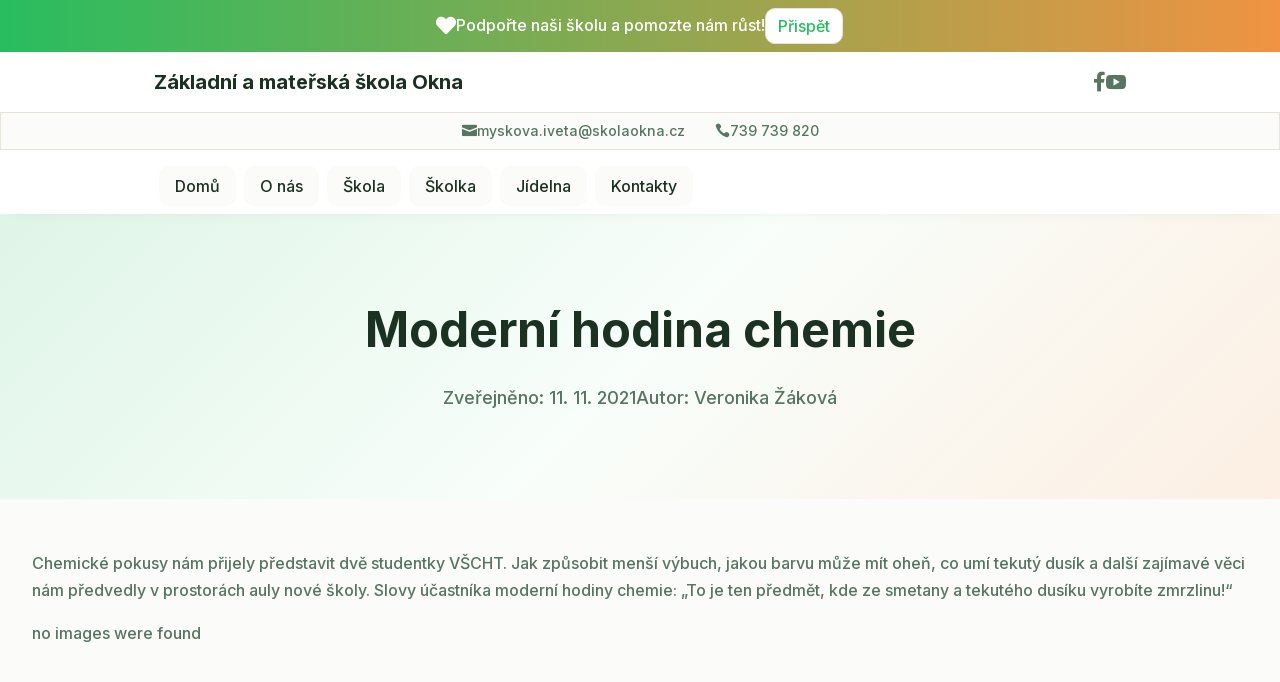

--- FILE ---
content_type: text/html; charset=UTF-8
request_url: https://skola.obecokna.cz/moderni-hodina-chemie/
body_size: 42627
content:
<!DOCTYPE html>
<html lang="cs">
<head>
	<meta charset="UTF-8" />
<meta http-equiv="X-UA-Compatible" content="IE=edge">
	<link rel="pingback" href="https://skola.obecokna.cz/xmlrpc.php" />

	<script type="text/javascript">
		document.documentElement.className = 'js';
	</script>
	
	<title>Moderní hodina chemie | Základní škola a mateřská škola Okna</title>
<meta name='robots' content='max-image-preview:large' />
<link rel="alternate" type="application/rss+xml" title="Základní škola a mateřská škola Okna &raquo; RSS zdroj" href="https://skola.obecokna.cz/feed/" />
<link rel="alternate" title="oEmbed (JSON)" type="application/json+oembed" href="https://skola.obecokna.cz/wp-json/oembed/1.0/embed?url=https%3A%2F%2Fskola.obecokna.cz%2Fmoderni-hodina-chemie%2F" />
<link rel="alternate" title="oEmbed (XML)" type="text/xml+oembed" href="https://skola.obecokna.cz/wp-json/oembed/1.0/embed?url=https%3A%2F%2Fskola.obecokna.cz%2Fmoderni-hodina-chemie%2F&#038;format=xml" />
<meta content="Divi v.5.0.0-public-beta.7.2" name="generator"/>
<link rel='stylesheet' id='wp-block-library-css' href='https://skola.obecokna.cz/wp-includes/css/dist/block-library/style.min.css?ver=0661e1590645d8fcc1662f654881baa9' type='text/css' media='all' />
<style id='global-styles-inline-css' type='text/css'>
:root{--wp--preset--aspect-ratio--square: 1;--wp--preset--aspect-ratio--4-3: 4/3;--wp--preset--aspect-ratio--3-4: 3/4;--wp--preset--aspect-ratio--3-2: 3/2;--wp--preset--aspect-ratio--2-3: 2/3;--wp--preset--aspect-ratio--16-9: 16/9;--wp--preset--aspect-ratio--9-16: 9/16;--wp--preset--color--black: #000000;--wp--preset--color--cyan-bluish-gray: #abb8c3;--wp--preset--color--white: #ffffff;--wp--preset--color--pale-pink: #f78da7;--wp--preset--color--vivid-red: #cf2e2e;--wp--preset--color--luminous-vivid-orange: #ff6900;--wp--preset--color--luminous-vivid-amber: #fcb900;--wp--preset--color--light-green-cyan: #7bdcb5;--wp--preset--color--vivid-green-cyan: #00d084;--wp--preset--color--pale-cyan-blue: #8ed1fc;--wp--preset--color--vivid-cyan-blue: #0693e3;--wp--preset--color--vivid-purple: #9b51e0;--wp--preset--gradient--vivid-cyan-blue-to-vivid-purple: linear-gradient(135deg,rgb(6,147,227) 0%,rgb(155,81,224) 100%);--wp--preset--gradient--light-green-cyan-to-vivid-green-cyan: linear-gradient(135deg,rgb(122,220,180) 0%,rgb(0,208,130) 100%);--wp--preset--gradient--luminous-vivid-amber-to-luminous-vivid-orange: linear-gradient(135deg,rgb(252,185,0) 0%,rgb(255,105,0) 100%);--wp--preset--gradient--luminous-vivid-orange-to-vivid-red: linear-gradient(135deg,rgb(255,105,0) 0%,rgb(207,46,46) 100%);--wp--preset--gradient--very-light-gray-to-cyan-bluish-gray: linear-gradient(135deg,rgb(238,238,238) 0%,rgb(169,184,195) 100%);--wp--preset--gradient--cool-to-warm-spectrum: linear-gradient(135deg,rgb(74,234,220) 0%,rgb(151,120,209) 20%,rgb(207,42,186) 40%,rgb(238,44,130) 60%,rgb(251,105,98) 80%,rgb(254,248,76) 100%);--wp--preset--gradient--blush-light-purple: linear-gradient(135deg,rgb(255,206,236) 0%,rgb(152,150,240) 100%);--wp--preset--gradient--blush-bordeaux: linear-gradient(135deg,rgb(254,205,165) 0%,rgb(254,45,45) 50%,rgb(107,0,62) 100%);--wp--preset--gradient--luminous-dusk: linear-gradient(135deg,rgb(255,203,112) 0%,rgb(199,81,192) 50%,rgb(65,88,208) 100%);--wp--preset--gradient--pale-ocean: linear-gradient(135deg,rgb(255,245,203) 0%,rgb(182,227,212) 50%,rgb(51,167,181) 100%);--wp--preset--gradient--electric-grass: linear-gradient(135deg,rgb(202,248,128) 0%,rgb(113,206,126) 100%);--wp--preset--gradient--midnight: linear-gradient(135deg,rgb(2,3,129) 0%,rgb(40,116,252) 100%);--wp--preset--font-size--small: 13px;--wp--preset--font-size--medium: 20px;--wp--preset--font-size--large: 36px;--wp--preset--font-size--x-large: 42px;--wp--preset--spacing--20: 0.44rem;--wp--preset--spacing--30: 0.67rem;--wp--preset--spacing--40: 1rem;--wp--preset--spacing--50: 1.5rem;--wp--preset--spacing--60: 2.25rem;--wp--preset--spacing--70: 3.38rem;--wp--preset--spacing--80: 5.06rem;--wp--preset--shadow--natural: 6px 6px 9px rgba(0, 0, 0, 0.2);--wp--preset--shadow--deep: 12px 12px 50px rgba(0, 0, 0, 0.4);--wp--preset--shadow--sharp: 6px 6px 0px rgba(0, 0, 0, 0.2);--wp--preset--shadow--outlined: 6px 6px 0px -3px rgb(255, 255, 255), 6px 6px rgb(0, 0, 0);--wp--preset--shadow--crisp: 6px 6px 0px rgb(0, 0, 0);}:root { --wp--style--global--content-size: 823px;--wp--style--global--wide-size: 1080px; }:where(body) { margin: 0; }.wp-site-blocks > .alignleft { float: left; margin-right: 2em; }.wp-site-blocks > .alignright { float: right; margin-left: 2em; }.wp-site-blocks > .aligncenter { justify-content: center; margin-left: auto; margin-right: auto; }:where(.is-layout-flex){gap: 0.5em;}:where(.is-layout-grid){gap: 0.5em;}.is-layout-flow > .alignleft{float: left;margin-inline-start: 0;margin-inline-end: 2em;}.is-layout-flow > .alignright{float: right;margin-inline-start: 2em;margin-inline-end: 0;}.is-layout-flow > .aligncenter{margin-left: auto !important;margin-right: auto !important;}.is-layout-constrained > .alignleft{float: left;margin-inline-start: 0;margin-inline-end: 2em;}.is-layout-constrained > .alignright{float: right;margin-inline-start: 2em;margin-inline-end: 0;}.is-layout-constrained > .aligncenter{margin-left: auto !important;margin-right: auto !important;}.is-layout-constrained > :where(:not(.alignleft):not(.alignright):not(.alignfull)){max-width: var(--wp--style--global--content-size);margin-left: auto !important;margin-right: auto !important;}.is-layout-constrained > .alignwide{max-width: var(--wp--style--global--wide-size);}body .is-layout-flex{display: flex;}.is-layout-flex{flex-wrap: wrap;align-items: center;}.is-layout-flex > :is(*, div){margin: 0;}body .is-layout-grid{display: grid;}.is-layout-grid > :is(*, div){margin: 0;}body{padding-top: 0px;padding-right: 0px;padding-bottom: 0px;padding-left: 0px;}:root :where(.wp-element-button, .wp-block-button__link){background-color: #32373c;border-width: 0;color: #fff;font-family: inherit;font-size: inherit;font-style: inherit;font-weight: inherit;letter-spacing: inherit;line-height: inherit;padding-top: calc(0.667em + 2px);padding-right: calc(1.333em + 2px);padding-bottom: calc(0.667em + 2px);padding-left: calc(1.333em + 2px);text-decoration: none;text-transform: inherit;}.has-black-color{color: var(--wp--preset--color--black) !important;}.has-cyan-bluish-gray-color{color: var(--wp--preset--color--cyan-bluish-gray) !important;}.has-white-color{color: var(--wp--preset--color--white) !important;}.has-pale-pink-color{color: var(--wp--preset--color--pale-pink) !important;}.has-vivid-red-color{color: var(--wp--preset--color--vivid-red) !important;}.has-luminous-vivid-orange-color{color: var(--wp--preset--color--luminous-vivid-orange) !important;}.has-luminous-vivid-amber-color{color: var(--wp--preset--color--luminous-vivid-amber) !important;}.has-light-green-cyan-color{color: var(--wp--preset--color--light-green-cyan) !important;}.has-vivid-green-cyan-color{color: var(--wp--preset--color--vivid-green-cyan) !important;}.has-pale-cyan-blue-color{color: var(--wp--preset--color--pale-cyan-blue) !important;}.has-vivid-cyan-blue-color{color: var(--wp--preset--color--vivid-cyan-blue) !important;}.has-vivid-purple-color{color: var(--wp--preset--color--vivid-purple) !important;}.has-black-background-color{background-color: var(--wp--preset--color--black) !important;}.has-cyan-bluish-gray-background-color{background-color: var(--wp--preset--color--cyan-bluish-gray) !important;}.has-white-background-color{background-color: var(--wp--preset--color--white) !important;}.has-pale-pink-background-color{background-color: var(--wp--preset--color--pale-pink) !important;}.has-vivid-red-background-color{background-color: var(--wp--preset--color--vivid-red) !important;}.has-luminous-vivid-orange-background-color{background-color: var(--wp--preset--color--luminous-vivid-orange) !important;}.has-luminous-vivid-amber-background-color{background-color: var(--wp--preset--color--luminous-vivid-amber) !important;}.has-light-green-cyan-background-color{background-color: var(--wp--preset--color--light-green-cyan) !important;}.has-vivid-green-cyan-background-color{background-color: var(--wp--preset--color--vivid-green-cyan) !important;}.has-pale-cyan-blue-background-color{background-color: var(--wp--preset--color--pale-cyan-blue) !important;}.has-vivid-cyan-blue-background-color{background-color: var(--wp--preset--color--vivid-cyan-blue) !important;}.has-vivid-purple-background-color{background-color: var(--wp--preset--color--vivid-purple) !important;}.has-black-border-color{border-color: var(--wp--preset--color--black) !important;}.has-cyan-bluish-gray-border-color{border-color: var(--wp--preset--color--cyan-bluish-gray) !important;}.has-white-border-color{border-color: var(--wp--preset--color--white) !important;}.has-pale-pink-border-color{border-color: var(--wp--preset--color--pale-pink) !important;}.has-vivid-red-border-color{border-color: var(--wp--preset--color--vivid-red) !important;}.has-luminous-vivid-orange-border-color{border-color: var(--wp--preset--color--luminous-vivid-orange) !important;}.has-luminous-vivid-amber-border-color{border-color: var(--wp--preset--color--luminous-vivid-amber) !important;}.has-light-green-cyan-border-color{border-color: var(--wp--preset--color--light-green-cyan) !important;}.has-vivid-green-cyan-border-color{border-color: var(--wp--preset--color--vivid-green-cyan) !important;}.has-pale-cyan-blue-border-color{border-color: var(--wp--preset--color--pale-cyan-blue) !important;}.has-vivid-cyan-blue-border-color{border-color: var(--wp--preset--color--vivid-cyan-blue) !important;}.has-vivid-purple-border-color{border-color: var(--wp--preset--color--vivid-purple) !important;}.has-vivid-cyan-blue-to-vivid-purple-gradient-background{background: var(--wp--preset--gradient--vivid-cyan-blue-to-vivid-purple) !important;}.has-light-green-cyan-to-vivid-green-cyan-gradient-background{background: var(--wp--preset--gradient--light-green-cyan-to-vivid-green-cyan) !important;}.has-luminous-vivid-amber-to-luminous-vivid-orange-gradient-background{background: var(--wp--preset--gradient--luminous-vivid-amber-to-luminous-vivid-orange) !important;}.has-luminous-vivid-orange-to-vivid-red-gradient-background{background: var(--wp--preset--gradient--luminous-vivid-orange-to-vivid-red) !important;}.has-very-light-gray-to-cyan-bluish-gray-gradient-background{background: var(--wp--preset--gradient--very-light-gray-to-cyan-bluish-gray) !important;}.has-cool-to-warm-spectrum-gradient-background{background: var(--wp--preset--gradient--cool-to-warm-spectrum) !important;}.has-blush-light-purple-gradient-background{background: var(--wp--preset--gradient--blush-light-purple) !important;}.has-blush-bordeaux-gradient-background{background: var(--wp--preset--gradient--blush-bordeaux) !important;}.has-luminous-dusk-gradient-background{background: var(--wp--preset--gradient--luminous-dusk) !important;}.has-pale-ocean-gradient-background{background: var(--wp--preset--gradient--pale-ocean) !important;}.has-electric-grass-gradient-background{background: var(--wp--preset--gradient--electric-grass) !important;}.has-midnight-gradient-background{background: var(--wp--preset--gradient--midnight) !important;}.has-small-font-size{font-size: var(--wp--preset--font-size--small) !important;}.has-medium-font-size{font-size: var(--wp--preset--font-size--medium) !important;}.has-large-font-size{font-size: var(--wp--preset--font-size--large) !important;}.has-x-large-font-size{font-size: var(--wp--preset--font-size--x-large) !important;}
/*# sourceURL=global-styles-inline-css */
</style>

<link rel='stylesheet' id='SFSIPLUSmainCss-css' href='https://skola.obecokna.cz/wp-content/plugins/ultimate-social-media-plus/css/sfsi-style.css?ver=3.7.1' type='text/css' media='all' />
<link rel='stylesheet' id='simplelightbox-0-css' href='https://skola.obecokna.cz/wp-content/plugins/nextgen-gallery/static/Lightbox/simplelightbox/simple-lightbox.css?ver=4.0.4' type='text/css' media='all' />
<link rel='stylesheet' id='ngg_trigger_buttons-css' href='https://skola.obecokna.cz/wp-content/plugins/nextgen-gallery/static/GalleryDisplay/trigger_buttons.css?ver=4.0.4' type='text/css' media='all' />
<link rel='stylesheet' id='fontawesome_v4_shim_style-css' href='https://skola.obecokna.cz/wp-content/plugins/nextgen-gallery/static/FontAwesome/css/v4-shims.min.css?ver=0661e1590645d8fcc1662f654881baa9' type='text/css' media='all' />
<link rel='stylesheet' id='fontawesome-css' href='https://skola.obecokna.cz/wp-content/plugins/nextgen-gallery/static/FontAwesome/css/all.min.css?ver=0661e1590645d8fcc1662f654881baa9' type='text/css' media='all' />
<link rel='stylesheet' id='nextgen_pagination_style-css' href='https://skola.obecokna.cz/wp-content/plugins/nextgen-gallery/static/GalleryDisplay/pagination_style.css?ver=4.0.4' type='text/css' media='all' />
<link rel='stylesheet' id='nextgen_basic_thumbnails_style-css' href='https://skola.obecokna.cz/wp-content/plugins/nextgen-gallery/static/Thumbnails/nextgen_basic_thumbnails.css?ver=4.0.4' type='text/css' media='all' />
<link rel='stylesheet' id='cmplz-general-css' href='https://skola.obecokna.cz/wp-content/plugins/complianz-gdpr/assets/css/cookieblocker.min.css?ver=1765969062' type='text/css' media='all' />
<style id='divi-style-inline-inline-css' type='text/css'>
/*!
Theme Name: Divi
Theme URI: http://www.elegantthemes.com/gallery/divi/
Version: 5.0.0-public-beta.7.2
Requires at least: 6.0
Requires PHP: 7.4
Description: Smart. Flexible. Beautiful. Divi is the most powerful theme in our collection.
Author: Elegant Themes
Author URI: http://www.elegantthemes.com
License: GNU General Public License v2
License URI: http://www.gnu.org/licenses/gpl-2.0.html
*/

a,abbr,acronym,address,applet,b,big,blockquote,body,center,cite,code,dd,del,dfn,div,dl,dt,em,fieldset,font,form,h1,h2,h3,h4,h5,h6,html,i,iframe,img,ins,kbd,label,legend,li,object,ol,p,pre,q,s,samp,small,span,strike,strong,sub,sup,tt,u,ul,var{margin:0;padding:0;border:0;outline:0;font-size:100%;-ms-text-size-adjust:100%;-webkit-text-size-adjust:100%;vertical-align:baseline;background:transparent}body{line-height:1}ol,ul{list-style:none}blockquote,q{quotes:none}blockquote:after,blockquote:before,q:after,q:before{content:"";content:none}blockquote{margin:20px 0 30px;border-left:5px solid;padding-left:20px}:focus{outline:0}del{text-decoration:line-through}pre{overflow:auto;padding:10px}figure{margin:0}table{border-collapse:collapse;border-spacing:0}article,aside,footer,header,hgroup,nav,section{display:block}body{font-family:Open Sans,Arial,sans-serif;font-size:14px;color:#666;background-color:#fff;line-height:1.7em;font-weight:500;-webkit-font-smoothing:antialiased;-moz-osx-font-smoothing:grayscale}body.page-template-page-template-blank-php #page-container{padding-top:0!important}body.et_cover_background{background-size:cover!important;background-position:top!important;background-repeat:no-repeat!important;background-attachment:fixed}a{color:#2ea3f2}a,a:hover{text-decoration:none}p{padding-bottom:1em}p:not(.has-background):last-of-type{padding-bottom:0}.et_pb_contact_form p:not(.has-background):last-of-type{padding-bottom:0;margin-bottom:0}p.et_normal_padding{padding-bottom:1em}strong{font-weight:700}cite,em,i{font-style:italic}code,pre{font-family:Courier New,monospace;margin-bottom:10px}ins{text-decoration:none}sub,sup{height:0;line-height:1;position:relative;vertical-align:baseline}sup{bottom:.8em}sub{top:.3em}dl{margin:0 0 1.5em}dl dt{font-weight:700}dd{margin-left:1.5em}blockquote p{padding-bottom:0}embed,iframe,object,video{max-width:100%}h1,h2,h3,h4,h5,h6{color:#333;padding-bottom:10px;line-height:1em;font-weight:500}h1 a,h2 a,h3 a,h4 a,h5 a,h6 a{color:inherit}h1{font-size:30px}h2{font-size:26px}h3{font-size:22px}h4{font-size:18px}h5{font-size:16px}h6{font-size:14px}input{-webkit-appearance:none}input[type=checkbox]{-webkit-appearance:checkbox}input[type=radio]{-webkit-appearance:radio}input.text,input.title,input[type=email],input[type=password],input[type=tel],input[type=text],select,textarea{background-color:#fff;border:1px solid #bbb;padding:2px;color:#4e4e4e}input.text:focus,input.title:focus,input[type=text]:focus,select:focus,textarea:focus{border-color:#2d3940;color:#3e3e3e}input.text,input.title,input[type=text],select,textarea{margin:0}textarea{padding:4px}button,input,select,textarea{font-family:inherit}img{max-width:100%;height:auto}.clear{clear:both}br.clear{margin:0;padding:0}.pagination{clear:both}#et_search_icon:hover,.et-social-icon a:hover,.et_password_protected_form .et_submit_button,.form-submit .et_pb_buttontton.alt.disabled,.nav-single a,.posted_in a{color:#2ea3f2}.et-search-form,blockquote{border-color:#2ea3f2}#main-content{background-color:#fff}.container{width:80%;max-width:1080px;margin:auto;position:relative}body:not(.et-tb) #main-content .container,body:not(.et-tb-has-header) #main-content .container{padding-top:58px}.et_full_width_page #main-content .container:before{display:none}.main_title{margin-bottom:20px}.et_password_protected_form .et_submit_button:hover,.form-submit .et_pb_button:hover{background:rgba(0,0,0,.05)}.et_button_icon_visible .et_pb_button{padding-right:2em;padding-left:.7em}.et_button_icon_visible .et_pb_button:after{opacity:1;margin-left:0}.et_button_left .et_pb_button:hover:after{left:.15em}.et_button_left .et_pb_button:after{margin-left:0;left:1em}.et_button_icon_visible.et_button_left .et_pb_button,.et_button_left .et_pb_button:hover,.et_button_left .et_pb_module .et_pb_button:hover{padding-left:2em;padding-right:.7em}.et_button_icon_visible.et_button_left .et_pb_button:after,.et_button_left .et_pb_button:hover:after{left:.15em}.et_password_protected_form .et_submit_button:hover,.form-submit .et_pb_button:hover{padding:.3em 1em}.et_button_no_icon .et_pb_button:after{display:none}.et_button_no_icon.et_button_icon_visible.et_button_left .et_pb_button,.et_button_no_icon.et_button_left .et_pb_button:hover,.et_button_no_icon .et_pb_button,.et_button_no_icon .et_pb_button:hover{padding:.3em 1em!important}.et_button_custom_icon .et_pb_button:after{line-height:1.7em}.et_button_custom_icon.et_button_icon_visible .et_pb_button:after,.et_button_custom_icon .et_pb_button:hover:after{margin-left:.3em}#left-area .post_format-post-format-gallery .wp-block-gallery:first-of-type{padding:0;margin-bottom:-16px}.entry-content table:not(.variations){border:1px solid #eee;margin:0 0 15px;text-align:left;width:100%}.entry-content thead th,.entry-content tr th{color:#555;font-weight:700;padding:9px 24px}.entry-content tr td{border-top:1px solid #eee;padding:6px 24px}#left-area ul,.entry-content ul,.et-l--body ul,.et-l--footer ul,.et-l--header ul{list-style-type:disc;padding:0 0 23px 1em;line-height:26px}#left-area ol,.entry-content ol,.et-l--body ol,.et-l--footer ol,.et-l--header ol{list-style-type:decimal;list-style-position:inside;padding:0 0 23px;line-height:26px}#left-area ul li ul,.entry-content ul li ol{padding:2px 0 2px 20px}#left-area ol li ul,.entry-content ol li ol,.entry-content ol li ul,.et-l--body ol li ol,.et-l--footer ol li ol,.et-l--header ol li ol{padding:2px 0 2px 35px}#left-area ul.wp-block-gallery{display:flex;flex-wrap:wrap;list-style-type:none;padding:0}#left-area ul.products{padding:0!important;line-height:1.7!important;list-style:none!important}.gallery-item a{display:block}.gallery-caption,.gallery-item a{width:90%}#wpadminbar{z-index:110000}#left-area .post-meta{font-size:14px;padding-bottom:15px}#left-area .post-meta a{text-decoration:none;color:#666}#left-area .et_featured_image{padding-bottom:7px}.single .post{padding-bottom:25px}body.single .et_audio_content{margin-bottom:-6px}.nav-single a{text-decoration:none;color:#2ea3f2;font-size:14px;font-weight:400}.nav-previous{float:left}.nav-next{float:right}.et_password_protected_form p input{background-color:#eee;border:none!important;width:100%!important;border-radius:0!important;font-size:14px;color:#999!important;padding:16px!important;box-sizing:border-box}.et_password_protected_form label{display:none}.et_password_protected_form .et_submit_button{font-family:inherit;display:block;float:right;margin:8px auto 0;cursor:pointer}.post-password-required p.nocomments.container{max-width:100%}.post-password-required p.nocomments.container:before{display:none}.aligncenter,div.post .new-post .aligncenter{display:block;margin-left:auto;margin-right:auto}.wp-caption{border:1px solid #ddd;text-align:center;background-color:#f3f3f3;margin-bottom:10px;max-width:96%;padding:8px}.wp-caption.alignleft{margin:0 30px 20px 0}.wp-caption.alignright{margin:0 0 20px 30px}.wp-caption img{margin:0;padding:0;border:0}.wp-caption p.wp-caption-text{font-size:12px;padding:0 4px 5px;margin:0}.alignright{float:right}.alignleft{float:left}img.alignleft{display:inline;float:left;margin-right:15px}img.alignright{display:inline;float:right;margin-left:15px}.archive.et-tb-has-template #main-content,.page.et_pb_pagebuilder_layout #main-content{background-color:transparent}body #main-content .et_builder_inner_content>h1,body #main-content .et_builder_inner_content>h2,body #main-content .et_builder_inner_content>h3,body #main-content .et_builder_inner_content>h4,body #main-content .et_builder_inner_content>h5,body #main-content .et_builder_inner_content>h6{line-height:1.4em}body #main-content .et_builder_inner_content>p{line-height:1.7em}.wp-block-pullquote{margin:20px 0 30px}.wp-block-pullquote.has-background blockquote{border-left:none}.wp-block-group.has-background{padding:1.5em 1.5em .5em}@media (min-width:981px){#left-area{width:79.125%;padding-bottom:23px}#main-content .container:before{content:"";position:absolute;top:0;height:100%;width:1px;background-color:#e2e2e2}.et_full_width_page #left-area,.et_no_sidebar #left-area{float:none;width:100%!important}.et_full_width_page #left-area{padding-bottom:0}.et_no_sidebar #main-content .container:before{display:none}}@media (max-width:980px){#page-container{padding-top:80px}.et-tb #page-container,.et-tb-has-header #page-container{padding-top:0!important}#left-area,#sidebar{width:100%!important}#main-content .container:before{display:none!important}.et_full_width_page .et_gallery_item:nth-child(4n+1){clear:none}}@media print{#page-container{padding-top:0!important}}.et_pb_layout-template-default #page-container{padding-top:0!important}.et_pb_layout-template-default #main-footer,.et_pb_layout-template-default #main-header{display:none}#wp-admin-bar-et-use-visual-builder a{padding-left:1px!important}#wp-admin-bar-et-use-visual-builder a:before{font-family:ETmodules!important;content:"\e625";font-size:30px!important;width:28px;padding:1px!important;color:#326bff!important;transition:none!important;margin-right:3px!important}#wp-admin-bar-et-use-visual-builder:hover a:before{color:#fff!important}#wp-admin-bar-et-use-visual-builder:hover a,#wp-admin-bar-et-use-visual-builder a:hover{background-color:#1959ff!important;color:#fff!important}* html .clearfix,:first-child+html .clearfix{zoom:1}.iphone .et_pb_section_video_bg video::-webkit-media-controls-start-playback-button{display:none!important;-webkit-appearance:none}.et_mobile_device .et_pb_section_parallax .et_pb_parallax_css{background-attachment:scroll}.et-social-facebook a.icon:before{content:"\e093"}.et-social-twitter a.icon:before{content:"\e094"}.et-social-google-plus a.icon:before{content:"\e096"}.et-social-instagram a.icon:before{content:"\e09a"}.et-social-rss a.icon:before{content:"\e09e"}.ai1ec-single-event:after{content:" ";display:table;clear:both}.evcal_event_details .evcal_evdata_cell .eventon_details_shading_bot.eventon_details_shading_bot{z-index:3}.wp-block-divi-layout{margin-bottom:1em}*{box-sizing:border-box}#et-info-email:before,#et-info-phone:before,#et_search_icon:before,.comment-reply-link:after,.et-cart-info span:before,.et-pb-arrow-next:before,.et-pb-arrow-prev:before,.et-social-icon a:before,.et_audio_container .mejs-playpause-button button:before,.et_audio_container .mejs-volume-button button:before,.et_overlay:before,.et_password_protected_form .et_submit_button:after,.et_pb_button:after,.et_pb_button:before,.et_pb_contact_reset:after,.et_pb_contact_submit:after,.et_pb_font_icon:before,.et_pb_newsletter_button:after,.et_pb_pricing_table_button:after,.et_pb_promo_button:after,.et_pb_testimonial:before,.et_pb_toggle_title:before,.form-submit .et_pb_button:after,.mobile_menu_bar:before,a.et_pb_more_button:after{font-family:ETmodules!important;speak:none;font-style:normal;font-weight:400;font-feature-settings:normal;font-variant:normal;text-transform:none;line-height:1;-webkit-font-smoothing:antialiased;-moz-osx-font-smoothing:grayscale;text-shadow:0 0;direction:ltr}.et-pb-icon,.et_pb_custom_button_icon.et_pb_button:after,.et_pb_login .et_pb_custom_button_icon.et_pb_button:after,.et_pb_woo_custom_button_icon .button.et_pb_custom_button_icon.et_pb_button:after,.et_pb_woo_custom_button_icon .button.et_pb_custom_button_icon.et_pb_button:hover:after{content:attr(data-icon)}.et-pb-icon{font-family:ETmodules;speak:none;font-weight:400;font-feature-settings:normal;font-variant:normal;text-transform:none;line-height:1;-webkit-font-smoothing:antialiased;font-size:96px;font-style:normal;display:inline-block;box-sizing:border-box;direction:ltr}#et-ajax-saving{display:none;transition:background .3s,box-shadow .3s;box-shadow:0 0 60px rgba(0,139,219,.247059);position:fixed;top:50%;left:50%;width:50px;height:50px;background:#fff;border-radius:50px;margin:-25px 0 0 -25px;z-index:999999;text-align:center}#et-ajax-saving img{margin:9px}.et-safe-mode-indicator,.et-safe-mode-indicator:focus,.et-safe-mode-indicator:hover{box-shadow:0 8px 24px 0 rgba(34,44,57,.08);background:#326bff;color:#fff;font-size:12px;font-weight:600;padding:6px 12px;line-height:16px;border-radius:3px;position:fixed;bottom:30px;right:30px;z-index:999999;text-decoration:none;font-family:Inter,system-ui,-apple-system,Segoe UI,Roboto,Ubuntu,Cantarell,Noto Sans,sans-serif,Helvetica Neue,Liberation Sans,Arial;-webkit-font-smoothing:antialiased;-moz-osx-font-smoothing:grayscale;border:1px solid #326bff}.et-safe-mode-indicator:hover{border-color:#1959ff}.et_pb_button{font-size:20px;font-weight:500;padding:.3em 1em;line-height:1.7em!important;background-color:transparent;background-size:cover;background-position:50%;background-repeat:no-repeat;border:2px solid;border-radius:3px;transition-duration:.2s;transition-property:all!important}.et_pb_button,.et_pb_button_inner{position:relative}.et_pb_button:hover,.et_pb_module .et_pb_button:hover{border:2px solid transparent;padding:.3em 2em .3em .7em}.rtl .et_pb_button:hover,.rtl .et_pb_module .et_pb_button:hover{padding:.3em .7em .3em 2em}.et_pb_button:hover{background-color:hsla(0,0%,100%,.2)}.et_pb_bg_layout_light.et_pb_button:hover,.et_pb_bg_layout_light .et_pb_button:hover{background-color:rgba(0,0,0,.05)}.et_pb_button:after,.et_pb_button:before{font-size:32px;line-height:1em;content:"\35";opacity:0;position:absolute;transition:all .2s;text-transform:none;font-feature-settings:"kern" off;font-variant:none;font-style:normal;font-weight:400;text-shadow:none;top:50%;transform:translateY(-50%)}.et_pb_button:before{right:auto;left:.2em}.et_pb_button:after{right:.2em;left:auto}.et_pb_button.et_hover_enabled:hover:after,.et_pb_button.et_pb_hovered:hover:after{transition:none!important}.et_pb_button:before{display:none}.et_pb_button:hover:after{opacity:1}.et_pb_column_1_3 h1,.et_pb_column_1_4 h1,.et_pb_column_1_5 h1,.et_pb_column_1_6 h1,.et_pb_column_2_5 h1{font-size:26px}.et_pb_column_1_3 h2,.et_pb_column_1_4 h2,.et_pb_column_1_5 h2,.et_pb_column_1_6 h2,.et_pb_column_2_5 h2{font-size:23px}.et_pb_column_1_3 h3,.et_pb_column_1_4 h3,.et_pb_column_1_5 h3,.et_pb_column_1_6 h3,.et_pb_column_2_5 h3{font-size:20px}.et_pb_column_1_3 h4,.et_pb_column_1_4 h4,.et_pb_column_1_5 h4,.et_pb_column_1_6 h4,.et_pb_column_2_5 h4{font-size:18px}.et_pb_column_1_3 h5,.et_pb_column_1_4 h5,.et_pb_column_1_5 h5,.et_pb_column_1_6 h5,.et_pb_column_2_5 h5{font-size:16px}.et_pb_column_1_3 h6,.et_pb_column_1_4 h6,.et_pb_column_1_5 h6,.et_pb_column_1_6 h6,.et_pb_column_2_5 h6{font-size:15px}.et_pb_bg_layout_dark,.et_pb_bg_layout_dark h1,.et_pb_bg_layout_dark h2,.et_pb_bg_layout_dark h3,.et_pb_bg_layout_dark h4,.et_pb_bg_layout_dark h5,.et_pb_bg_layout_dark h6{color:#fff!important}.et_pb_module.et_pb_text_align_left{text-align:left}.et_pb_module.et_pb_text_align_center{text-align:center}.et_pb_module.et_pb_text_align_right{text-align:right}.et_pb_module.et_pb_text_align_justified{text-align:justify}.clearfix:after{visibility:hidden;display:block;font-size:0;content:" ";clear:both;height:0}.et_pb_bg_layout_light .et_pb_more_button{color:#2ea3f2}.et_builder_inner_content{position:relative;z-index:1}header .et_builder_inner_content{z-index:2}.et_pb_css_mix_blend_mode_passthrough{mix-blend-mode:unset!important}.et_pb_image_container{margin:-20px -20px 29px}.et_pb_module_inner{position:relative}.et_hover_enabled_preview{z-index:2}.et_hover_enabled:hover{position:relative;z-index:2}.et_pb_all_tabs,.et_pb_circle_counter_inner,.et_pb_module,.et_pb_posts_nav a,.et_pb_tab,.et_pb_with_background{position:relative;background-size:cover;background-position:50%;background-repeat:no-repeat}.et_pb_background_mask,.et_pb_background_pattern{bottom:0;left:0;position:absolute;right:0;top:0;pointer-events:none}.et_pb_background_mask{background-size:calc(100% + 2px) calc(100% + 2px);background-repeat:no-repeat;background-position:50%;overflow:hidden}.et_pb_background_pattern{background-position:0 0;background-repeat:repeat}.et_pb_with_border{position:relative;border:0 solid #333}.post-password-required .et_pb_row{padding:0;width:100%}.post-password-required .et_password_protected_form{min-height:0}body.et_pb_pagebuilder_layout.et_pb_show_title .post-password-required .et_password_protected_form h1,body:not(.et_pb_pagebuilder_layout) .post-password-required .et_password_protected_form h1{display:none}.et_pb_no_bg{padding:0!important}.et_overlay.et_pb_inline_icon:before,.et_pb_inline_icon:before{content:attr(data-icon)}.et_pb_more_button{color:inherit;text-shadow:none;text-decoration:none;display:inline-block;margin-top:20px}.et_parallax_bg_wrap{overflow:hidden;position:absolute;top:0;right:0;bottom:0;left:0}.et_parallax_bg{background-repeat:no-repeat;background-position:top;background-size:cover;position:absolute;bottom:0;left:0;width:100%;height:100%;display:block}.et_parallax_bg.et_parallax_bg__hover,.et_parallax_bg.et_parallax_bg_phone,.et_parallax_bg.et_parallax_bg_tablet,.et_parallax_gradient.et_parallax_gradient__hover,.et_parallax_gradient.et_parallax_gradient_phone,.et_parallax_gradient.et_parallax_gradient_tablet,.et_pb_section_parallax_hover:hover .et_parallax_bg:not(.et_parallax_bg__hover),.et_pb_section_parallax_hover:hover .et_parallax_gradient:not(.et_parallax_gradient__hover){display:none}.et_pb_section_parallax_hover:hover .et_parallax_bg.et_parallax_bg__hover,.et_pb_section_parallax_hover:hover .et_parallax_gradient.et_parallax_gradient__hover{display:block}.et_parallax_gradient{bottom:0;display:block;left:0;position:absolute;right:0;top:0}.et_pb_module.et_pb_section_parallax,.et_pb_posts_nav a.et_pb_section_parallax,.et_pb_tab.et_pb_section_parallax{position:relative}.et_pb_section_parallax .et_pb_parallax_css,.et_pb_slides .et_parallax_bg.et_pb_parallax_css{background-attachment:fixed}body.et-bfb .et_pb_section_parallax .et_pb_parallax_css,body.et-bfb .et_pb_slides .et_parallax_bg.et_pb_parallax_css{background-attachment:scroll;bottom:auto}.et_pb_section_parallax.et_pb_column .et_pb_module,.et_pb_section_parallax.et_pb_row .et_pb_column,.et_pb_section_parallax.et_pb_row .et_pb_module{z-index:9;position:relative}.et_pb_more_button:hover:after{opacity:1;margin-left:0}.et_pb_preload .et_pb_section_video_bg,.et_pb_preload>div{visibility:hidden}.et_pb_preload,.et_pb_section.et_pb_section_video.et_pb_preload{position:relative;background:#464646!important}.et_pb_preload:before{content:"";position:absolute;top:50%;left:50%;background:url(https://skola.obecokna.cz/wp-content/themes/Divi/includes/builder/styles/images/preloader.gif) no-repeat;border-radius:32px;width:32px;height:32px;margin:-16px 0 0 -16px}.box-shadow-overlay{position:absolute;top:0;left:0;width:100%;height:100%;z-index:10;pointer-events:none}.et_pb_section>.box-shadow-overlay~.et_pb_row{z-index:11}body.safari .section_has_divider{will-change:transform}.et_pb_row>.box-shadow-overlay{z-index:8}.has-box-shadow-overlay{position:relative}.et_clickable{cursor:pointer}.screen-reader-text{border:0;clip:rect(1px,1px,1px,1px);-webkit-clip-path:inset(50%);clip-path:inset(50%);height:1px;margin:-1px;overflow:hidden;padding:0;position:absolute!important;width:1px;word-wrap:normal!important}.et_multi_view_hidden,.et_multi_view_hidden_image{display:none!important}@keyframes multi-view-image-fade{0%{opacity:0}10%{opacity:.1}20%{opacity:.2}30%{opacity:.3}40%{opacity:.4}50%{opacity:.5}60%{opacity:.6}70%{opacity:.7}80%{opacity:.8}90%{opacity:.9}to{opacity:1}}.et_multi_view_image__loading{visibility:hidden}.et_multi_view_image__loaded{-webkit-animation:multi-view-image-fade .5s;animation:multi-view-image-fade .5s}#et-pb-motion-effects-offset-tracker{visibility:hidden!important;opacity:0;position:absolute;top:0;left:0}.et-pb-before-scroll-animation{opacity:0}header.et-l.et-l--header:after{clear:both;display:block;content:""}.et_pb_module{-webkit-animation-timing-function:linear;animation-timing-function:linear;-webkit-animation-duration:.2s;animation-duration:.2s}@-webkit-keyframes fadeBottom{0%{opacity:0;transform:translateY(10%)}to{opacity:1;transform:translateY(0)}}@keyframes fadeBottom{0%{opacity:0;transform:translateY(10%)}to{opacity:1;transform:translateY(0)}}@-webkit-keyframes fadeLeft{0%{opacity:0;transform:translateX(-10%)}to{opacity:1;transform:translateX(0)}}@keyframes fadeLeft{0%{opacity:0;transform:translateX(-10%)}to{opacity:1;transform:translateX(0)}}@-webkit-keyframes fadeRight{0%{opacity:0;transform:translateX(10%)}to{opacity:1;transform:translateX(0)}}@keyframes fadeRight{0%{opacity:0;transform:translateX(10%)}to{opacity:1;transform:translateX(0)}}@-webkit-keyframes fadeTop{0%{opacity:0;transform:translateY(-10%)}to{opacity:1;transform:translateX(0)}}@keyframes fadeTop{0%{opacity:0;transform:translateY(-10%)}to{opacity:1;transform:translateX(0)}}@-webkit-keyframes fadeIn{0%{opacity:0}to{opacity:1}}@keyframes fadeIn{0%{opacity:0}to{opacity:1}}.et-waypoint:not(.et_pb_counters){opacity:0}@media (min-width:981px){.et_pb_section.et_section_specialty div.et_pb_row .et_pb_column .et_pb_column .et_pb_module.et-last-child,.et_pb_section.et_section_specialty div.et_pb_row .et_pb_column .et_pb_column .et_pb_module:last-child:not(.et-vb-ui),.et_pb_section.et_section_specialty div.et_pb_row .et_pb_column .et_pb_row_inner .et_pb_column .et_pb_module.et-last-child,.et_pb_section.et_section_specialty div.et_pb_row .et_pb_column .et_pb_row_inner .et_pb_column .et_pb_module:last-child:not(.et-vb-ui),.et_pb_section div.et_pb_row .et_pb_column .et_pb_module.et-last-child,.et_pb_section div.et_pb_row .et_pb_column .et_pb_module:last-child:not(.et-vb-ui){margin-bottom:0}}@media (max-width:980px){.et_overlay.et_pb_inline_icon_tablet:before,.et_pb_inline_icon_tablet:before{content:attr(data-icon-tablet)}.et_parallax_bg.et_parallax_bg_tablet_exist,.et_parallax_gradient.et_parallax_gradient_tablet_exist{display:none}.et_parallax_bg.et_parallax_bg_tablet,.et_parallax_gradient.et_parallax_gradient_tablet{display:block}.et_pb_column .et_pb_module{margin-bottom:30px}.et_flex_column>.et_pb_module,.et_flex_group>.et_pb_module{margin-bottom:unset}.et_pb_row .et_pb_column .et_pb_module.et-last-child,.et_pb_row .et_pb_column .et_pb_module:last-child,.et_section_specialty .et_pb_row .et_pb_column .et_pb_module.et-last-child,.et_section_specialty .et_pb_row .et_pb_column .et_pb_module:last-child{margin-bottom:0}.et_pb_more_button{display:inline-block!important}.et_pb_bg_layout_light_tablet.et_pb_button,.et_pb_bg_layout_light_tablet.et_pb_module.et_pb_button,.et_pb_bg_layout_light_tablet .et_pb_more_button{color:#2ea3f2}.et_pb_bg_layout_light_tablet .et_pb_forgot_password a{color:#666}.et_pb_bg_layout_light_tablet h1,.et_pb_bg_layout_light_tablet h2,.et_pb_bg_layout_light_tablet h3,.et_pb_bg_layout_light_tablet h4,.et_pb_bg_layout_light_tablet h5,.et_pb_bg_layout_light_tablet h6{color:#333!important}.et_pb_module .et_pb_bg_layout_light_tablet.et_pb_button{color:#2ea3f2!important}.et_pb_bg_layout_light_tablet{color:#666!important}.et_pb_bg_layout_dark_tablet,.et_pb_bg_layout_dark_tablet h1,.et_pb_bg_layout_dark_tablet h2,.et_pb_bg_layout_dark_tablet h3,.et_pb_bg_layout_dark_tablet h4,.et_pb_bg_layout_dark_tablet h5,.et_pb_bg_layout_dark_tablet h6{color:#fff!important}.et_pb_bg_layout_dark_tablet.et_pb_button,.et_pb_bg_layout_dark_tablet.et_pb_module.et_pb_button,.et_pb_bg_layout_dark_tablet .et_pb_more_button{color:inherit}.et_pb_bg_layout_dark_tablet .et_pb_forgot_password a{color:#fff}.et_pb_module.et_pb_text_align_left-tablet{text-align:left}.et_pb_module.et_pb_text_align_center-tablet{text-align:center}.et_pb_module.et_pb_text_align_right-tablet{text-align:right}.et_pb_module.et_pb_text_align_justified-tablet{text-align:justify}}@media (max-width:767px){.et_pb_more_button{display:inline-block!important}.et_overlay.et_pb_inline_icon_phone:before,.et_pb_inline_icon_phone:before{content:attr(data-icon-phone)}.et_parallax_bg.et_parallax_bg_phone_exist,.et_parallax_gradient.et_parallax_gradient_phone_exist{display:none}.et_parallax_bg.et_parallax_bg_phone,.et_parallax_gradient.et_parallax_gradient_phone{display:block}.et-hide-mobile{display:none!important}.et_pb_bg_layout_light_phone.et_pb_button,.et_pb_bg_layout_light_phone.et_pb_module.et_pb_button,.et_pb_bg_layout_light_phone .et_pb_more_button{color:#2ea3f2}.et_pb_bg_layout_light_phone .et_pb_forgot_password a{color:#666}.et_pb_bg_layout_light_phone h1,.et_pb_bg_layout_light_phone h2,.et_pb_bg_layout_light_phone h3,.et_pb_bg_layout_light_phone h4,.et_pb_bg_layout_light_phone h5,.et_pb_bg_layout_light_phone h6{color:#333!important}.et_pb_module .et_pb_bg_layout_light_phone.et_pb_button{color:#2ea3f2!important}.et_pb_bg_layout_light_phone{color:#666!important}.et_pb_bg_layout_dark_phone,.et_pb_bg_layout_dark_phone h1,.et_pb_bg_layout_dark_phone h2,.et_pb_bg_layout_dark_phone h3,.et_pb_bg_layout_dark_phone h4,.et_pb_bg_layout_dark_phone h5,.et_pb_bg_layout_dark_phone h6{color:#fff!important}.et_pb_bg_layout_dark_phone.et_pb_button,.et_pb_bg_layout_dark_phone.et_pb_module.et_pb_button,.et_pb_bg_layout_dark_phone .et_pb_more_button{color:inherit}.et_pb_module .et_pb_bg_layout_dark_phone.et_pb_button{color:#fff!important}.et_pb_bg_layout_dark_phone .et_pb_forgot_password a{color:#fff}.et_pb_module.et_pb_text_align_left-phone{text-align:left}.et_pb_module.et_pb_text_align_center-phone{text-align:center}.et_pb_module.et_pb_text_align_right-phone{text-align:right}.et_pb_module.et_pb_text_align_justified-phone{text-align:justify}}@media (max-width:479px){a.et_pb_more_button{display:block}}@media (min-width:768px) and (max-width:980px){[data-et-multi-view-load-tablet-hidden=true]:not(.et_multi_view_swapped){display:none!important}}@media (max-width:767px){[data-et-multi-view-load-phone-hidden=true]:not(.et_multi_view_swapped){display:none!important}}@media (min-width:1440px){[data-et-mv-hidden-ultrawide=true]{display:none!important}}@media (min-width:1280px) and (max-width:1439px){[data-et-mv-hidden-widescreen=true]{display:none!important}}@media (min-width:1280px){[data-et-mv-hidden-widescreen=true]:not([data-et-mv-hidden-ultrawide=true]){display:none!important}}@media (min-width:981px) and (max-width:1024px){[data-et-mv-hidden-tabletwide=true]{display:none!important}}@media (min-width:861px) and (max-width:1024px){[data-et-mv-hidden-tabletwide=true]:not([data-et-mv-hidden-tablet=true]){display:none!important}}@media (min-width:768px) and (max-width:1024px){[data-et-mv-hidden-tabletwide=true]:not([data-et-mv-hidden-tablet=true]):not([data-et-mv-hidden-phonewide=true]){display:none!important}}@media (max-width:1024px){[data-et-mv-hidden-tabletwide=true]:not([data-et-mv-hidden-tablet=true]):not([data-et-mv-hidden-phonewide=true]):not([data-et-mv-hidden-phone=true]){display:none!important}}@media (min-width:861px) and (max-width:980px){[data-et-mv-hidden-tablet=true]{display:none!important}}@media (min-width:768px) and (max-width:980px){[data-et-mv-hidden-tablet=true]:not([data-et-mv-hidden-phonewide=true]){display:none!important}}@media (max-width:980px){[data-et-mv-hidden-tablet=true]:not([data-et-mv-hidden-phonewide=true]):not([data-et-mv-hidden-phone=true]){display:none!important}}@media (min-width:768px) and (max-width:860px){[data-et-mv-hidden-phonewide=true]{display:none!important}}@media (max-width:860px){[data-et-mv-hidden-phonewide=true]:not([data-et-mv-hidden-phone=true]){display:none!important}}@media (max-width:767px){[data-et-mv-hidden-phone=true]{display:none!important}}.et_pb_menu.et_pb_menu--style-inline_centered_logo .et_pb_menu__menu nav ul{justify-content:center}@-webkit-keyframes multi-view-image-fade{0%{transform:scale(1);opacity:1}50%{transform:scale(1.01);opacity:1}to{transform:scale(1);opacity:1}}
/*# sourceURL=divi-style-inline-inline-css */
</style>
<style id='divi-dynamic-critical-inline-css' type='text/css'>
:root{--gcid-primary-color: #28bd5f;--gcid-secondary-color: #f09342;--gcid-heading-color: #1b3222;--gcid-body-color: #577561;--gcid-oifey8dc3w: #e8e4d9;--gcid-122d7orfa3: #fbfbf9;--gcid-2ugikz2r1l: #1b7e3f;--gcid-74899xtx8h: rgba(40, 189, 95, 0.15);--gcid-bf1zzlw2ym: rgba(240, 147, 66, 0.15);--gcid-59bvsybhhg: rgba(220, 249, 231, 0.2);}
@font-face{font-family:ETmodules;font-display:swap;src:url(//skola.obecokna.cz/wp-content/themes/Divi/core/admin/fonts/modules/all/modules.eot);src:url(//skola.obecokna.cz/wp-content/themes/Divi/core/admin/fonts/modules/all/modules.eot?#iefix) format("embedded-opentype"),url(//skola.obecokna.cz/wp-content/themes/Divi/core/admin/fonts/modules/all/modules.woff) format("woff"),url(//skola.obecokna.cz/wp-content/themes/Divi/core/admin/fonts/modules/all/modules.ttf) format("truetype"),url(//skola.obecokna.cz/wp-content/themes/Divi/core/admin/fonts/modules/all/modules.svg#ETmodules) format("svg");font-weight:400;font-style:normal}
@font-face{font-family:FontAwesome;font-style:normal;font-weight:400;font-display:swap;src:url(//skola.obecokna.cz/wp-content/themes/Divi/core/admin/fonts/fontawesome/fa-regular-400.eot);src:url(//skola.obecokna.cz/wp-content/themes/Divi/core/admin/fonts/fontawesome/fa-regular-400.eot?#iefix) format("embedded-opentype"),url(//skola.obecokna.cz/wp-content/themes/Divi/core/admin/fonts/fontawesome/fa-regular-400.woff2) format("woff2"),url(//skola.obecokna.cz/wp-content/themes/Divi/core/admin/fonts/fontawesome/fa-regular-400.woff) format("woff"),url(//skola.obecokna.cz/wp-content/themes/Divi/core/admin/fonts/fontawesome/fa-regular-400.ttf) format("truetype"),url(//skola.obecokna.cz/wp-content/themes/Divi/core/admin/fonts/fontawesome/fa-regular-400.svg#fontawesome) format("svg")}@font-face{font-family:FontAwesome;font-style:normal;font-weight:900;font-display:swap;src:url(//skola.obecokna.cz/wp-content/themes/Divi/core/admin/fonts/fontawesome/fa-solid-900.eot);src:url(//skola.obecokna.cz/wp-content/themes/Divi/core/admin/fonts/fontawesome/fa-solid-900.eot?#iefix) format("embedded-opentype"),url(//skola.obecokna.cz/wp-content/themes/Divi/core/admin/fonts/fontawesome/fa-solid-900.woff2) format("woff2"),url(//skola.obecokna.cz/wp-content/themes/Divi/core/admin/fonts/fontawesome/fa-solid-900.woff) format("woff"),url(//skola.obecokna.cz/wp-content/themes/Divi/core/admin/fonts/fontawesome/fa-solid-900.ttf) format("truetype"),url(//skola.obecokna.cz/wp-content/themes/Divi/core/admin/fonts/fontawesome/fa-solid-900.svg#fontawesome) format("svg")}@font-face{font-family:FontAwesome;font-style:normal;font-weight:400;font-display:swap;src:url(//skola.obecokna.cz/wp-content/themes/Divi/core/admin/fonts/fontawesome/fa-brands-400.eot);src:url(//skola.obecokna.cz/wp-content/themes/Divi/core/admin/fonts/fontawesome/fa-brands-400.eot?#iefix) format("embedded-opentype"),url(//skola.obecokna.cz/wp-content/themes/Divi/core/admin/fonts/fontawesome/fa-brands-400.woff2) format("woff2"),url(//skola.obecokna.cz/wp-content/themes/Divi/core/admin/fonts/fontawesome/fa-brands-400.woff) format("woff"),url(//skola.obecokna.cz/wp-content/themes/Divi/core/admin/fonts/fontawesome/fa-brands-400.ttf) format("truetype"),url(//skola.obecokna.cz/wp-content/themes/Divi/core/admin/fonts/fontawesome/fa-brands-400.svg#fontawesome) format("svg")}
.et_audio_content,.et_link_content,.et_quote_content{background-color:#2ea3f2}.et_pb_post .et-pb-controllers a{margin-bottom:10px}.format-gallery .et-pb-controllers{bottom:0}.et_pb_blog_grid .et_audio_content.et_audio_content{margin-bottom:19px}.et_pb_row .et_pb_blog_grid .et_pb_post .et_pb_slide{min-height:180px}.et_audio_content .wp-block-audio{margin:0;padding:0;max-width:100%}.et_audio_content .wp-block-audio audio{max-width:100%;min-width:0}.et_audio_content h2{line-height:44px}.et_pb_column_1_2 .et_audio_content h2,.et_pb_column_1_3 .et_audio_content h2,.et_pb_column_1_4 .et_audio_content h2,.et_pb_column_1_5 .et_audio_content h2,.et_pb_column_1_6 .et_audio_content h2,.et_pb_column_2_5 .et_audio_content h2,.et_pb_column_3_5 .et_audio_content h2,.et_pb_column_3_8 .et_audio_content h2{margin-bottom:9px;margin-top:0}.et_pb_column_1_2 .et_audio_content,.et_pb_column_3_5 .et_audio_content{padding:35px 40px}.et_pb_column_1_2 .et_audio_content h2,.et_pb_column_3_5 .et_audio_content h2{line-height:32px}.et_pb_column_1_3 .et_audio_content,.et_pb_column_1_4 .et_audio_content,.et_pb_column_1_5 .et_audio_content,.et_pb_column_1_6 .et_audio_content,.et_pb_column_2_5 .et_audio_content,.et_pb_column_3_8 .et_audio_content{padding:35px 20px}.et_pb_column_1_3 .et_audio_content h2,.et_pb_column_1_4 .et_audio_content h2,.et_pb_column_1_5 .et_audio_content h2,.et_pb_column_1_6 .et_audio_content h2,.et_pb_column_2_5 .et_audio_content h2,.et_pb_column_3_8 .et_audio_content h2{font-size:18px;line-height:26px}article.et_pb_has_overlay .et_pb_blog_image_container{position:relative}.et_pb_post>.et_main_video_container{position:relative;margin-bottom:30px}.et_pb_post .et_pb_video_overlay .et_pb_video_play{color:#fff}.et_pb_post .et_pb_video_overlay_hover:hover{background:rgba(0,0,0,.6)}.et_audio_content,.et_link_content,.et_quote_content{text-align:center;word-wrap:break-word;position:relative;padding:50px 60px}.et_audio_content h2,.et_link_content a.et_link_main_url,.et_link_content h2,.et_quote_content blockquote cite,.et_quote_content blockquote p{color:#fff!important}.et_quote_main_link{position:absolute;text-indent:-9999px;width:100%;height:100%;display:block;top:0;left:0}.et_quote_content blockquote{padding:0;margin:0;border:none}.et_audio_content h2,.et_link_content h2,.et_quote_content blockquote p{margin-top:0}.et_audio_content h2{margin-bottom:20px}.et_audio_content h2,.et_link_content h2,.et_quote_content blockquote p{line-height:44px}.et_link_content a.et_link_main_url,.et_quote_content blockquote cite{font-size:18px;font-weight:200}.et_quote_content blockquote cite{font-style:normal}.et_pb_column_2_3 .et_quote_content{padding:50px 42px 45px}.et_pb_column_2_3 .et_audio_content,.et_pb_column_2_3 .et_link_content{padding:40px 40px 45px}.et_pb_column_1_2 .et_audio_content,.et_pb_column_1_2 .et_link_content,.et_pb_column_1_2 .et_quote_content,.et_pb_column_3_5 .et_audio_content,.et_pb_column_3_5 .et_link_content,.et_pb_column_3_5 .et_quote_content{padding:35px 40px}.et_pb_column_1_2 .et_quote_content blockquote p,.et_pb_column_3_5 .et_quote_content blockquote p{font-size:26px;line-height:32px}.et_pb_column_1_2 .et_audio_content h2,.et_pb_column_1_2 .et_link_content h2,.et_pb_column_3_5 .et_audio_content h2,.et_pb_column_3_5 .et_link_content h2{line-height:32px}.et_pb_column_1_2 .et_link_content a.et_link_main_url,.et_pb_column_1_2 .et_quote_content blockquote cite,.et_pb_column_3_5 .et_link_content a.et_link_main_url,.et_pb_column_3_5 .et_quote_content blockquote cite{font-size:14px}.et_pb_column_1_3 .et_quote_content,.et_pb_column_1_4 .et_quote_content,.et_pb_column_1_5 .et_quote_content,.et_pb_column_1_6 .et_quote_content,.et_pb_column_2_5 .et_quote_content,.et_pb_column_3_8 .et_quote_content{padding:35px 30px 32px}.et_pb_column_1_3 .et_audio_content,.et_pb_column_1_3 .et_link_content,.et_pb_column_1_4 .et_audio_content,.et_pb_column_1_4 .et_link_content,.et_pb_column_1_5 .et_audio_content,.et_pb_column_1_5 .et_link_content,.et_pb_column_1_6 .et_audio_content,.et_pb_column_1_6 .et_link_content,.et_pb_column_2_5 .et_audio_content,.et_pb_column_2_5 .et_link_content,.et_pb_column_3_8 .et_audio_content,.et_pb_column_3_8 .et_link_content{padding:35px 20px}.et_pb_column_1_3 .et_audio_content h2,.et_pb_column_1_3 .et_link_content h2,.et_pb_column_1_3 .et_quote_content blockquote p,.et_pb_column_1_4 .et_audio_content h2,.et_pb_column_1_4 .et_link_content h2,.et_pb_column_1_4 .et_quote_content blockquote p,.et_pb_column_1_5 .et_audio_content h2,.et_pb_column_1_5 .et_link_content h2,.et_pb_column_1_5 .et_quote_content blockquote p,.et_pb_column_1_6 .et_audio_content h2,.et_pb_column_1_6 .et_link_content h2,.et_pb_column_1_6 .et_quote_content blockquote p,.et_pb_column_2_5 .et_audio_content h2,.et_pb_column_2_5 .et_link_content h2,.et_pb_column_2_5 .et_quote_content blockquote p,.et_pb_column_3_8 .et_audio_content h2,.et_pb_column_3_8 .et_link_content h2,.et_pb_column_3_8 .et_quote_content blockquote p{font-size:18px;line-height:26px}.et_pb_column_1_3 .et_link_content a.et_link_main_url,.et_pb_column_1_3 .et_quote_content blockquote cite,.et_pb_column_1_4 .et_link_content a.et_link_main_url,.et_pb_column_1_4 .et_quote_content blockquote cite,.et_pb_column_1_5 .et_link_content a.et_link_main_url,.et_pb_column_1_5 .et_quote_content blockquote cite,.et_pb_column_1_6 .et_link_content a.et_link_main_url,.et_pb_column_1_6 .et_quote_content blockquote cite,.et_pb_column_2_5 .et_link_content a.et_link_main_url,.et_pb_column_2_5 .et_quote_content blockquote cite,.et_pb_column_3_8 .et_link_content a.et_link_main_url,.et_pb_column_3_8 .et_quote_content blockquote cite{font-size:14px}.et_pb_post .et_pb_gallery_post_type .et_pb_slide{min-height:500px;background-size:cover!important;background-position:top}.format-gallery .et_pb_slider.gallery-not-found .et_pb_slide{box-shadow:inset 0 0 10px rgba(0,0,0,.1)}.format-gallery .et_pb_slider:hover .et-pb-arrow-prev{left:0}.format-gallery .et_pb_slider:hover .et-pb-arrow-next{right:0}.et_pb_post>.et_pb_slider{margin-bottom:30px}.et_pb_column_3_4 .et_pb_post .et_pb_slide{min-height:442px}.et_pb_column_2_3 .et_pb_post .et_pb_slide{min-height:390px}.et_pb_column_1_2 .et_pb_post .et_pb_slide,.et_pb_column_3_5 .et_pb_post .et_pb_slide{min-height:284px}.et_pb_column_1_3 .et_pb_post .et_pb_slide,.et_pb_column_2_5 .et_pb_post .et_pb_slide,.et_pb_column_3_8 .et_pb_post .et_pb_slide{min-height:180px}.et_pb_column_1_4 .et_pb_post .et_pb_slide,.et_pb_column_1_5 .et_pb_post .et_pb_slide,.et_pb_column_1_6 .et_pb_post .et_pb_slide{min-height:125px}.et_pb_portfolio.et_pb_section_parallax .pagination,.et_pb_portfolio.et_pb_section_video .pagination,.et_pb_portfolio_grid.et_pb_section_parallax .pagination,.et_pb_portfolio_grid.et_pb_section_video .pagination{position:relative}.et_pb_bg_layout_light .et_pb_post .post-meta,.et_pb_bg_layout_light .et_pb_post .post-meta a,.et_pb_bg_layout_light .et_pb_post p{color:#666}.et_pb_bg_layout_dark .et_pb_post .post-meta,.et_pb_bg_layout_dark .et_pb_post .post-meta a,.et_pb_bg_layout_dark .et_pb_post p{color:inherit}.et_pb_text_color_dark .et_audio_content h2,.et_pb_text_color_dark .et_link_content a.et_link_main_url,.et_pb_text_color_dark .et_link_content h2,.et_pb_text_color_dark .et_quote_content blockquote cite,.et_pb_text_color_dark .et_quote_content blockquote p{color:#666!important}.et_pb_text_color_dark.et_audio_content h2,.et_pb_text_color_dark.et_link_content a.et_link_main_url,.et_pb_text_color_dark.et_link_content h2,.et_pb_text_color_dark.et_quote_content blockquote cite,.et_pb_text_color_dark.et_quote_content blockquote p{color:#bbb!important}.et_pb_text_color_dark.et_audio_content,.et_pb_text_color_dark.et_link_content,.et_pb_text_color_dark.et_quote_content{background-color:#e8e8e8}@media (min-width:981px) and (max-width:1100px){.et_quote_content{padding:50px 70px 45px}.et_pb_column_2_3 .et_quote_content{padding:50px 50px 45px}.et_pb_column_1_2 .et_quote_content,.et_pb_column_3_5 .et_quote_content{padding:35px 47px 30px}.et_pb_column_1_3 .et_quote_content,.et_pb_column_1_4 .et_quote_content,.et_pb_column_1_5 .et_quote_content,.et_pb_column_1_6 .et_quote_content,.et_pb_column_2_5 .et_quote_content,.et_pb_column_3_8 .et_quote_content{padding:35px 25px 32px}.et_pb_column_4_4 .et_pb_post .et_pb_slide{min-height:534px}.et_pb_column_3_4 .et_pb_post .et_pb_slide{min-height:392px}.et_pb_column_2_3 .et_pb_post .et_pb_slide{min-height:345px}.et_pb_column_1_2 .et_pb_post .et_pb_slide,.et_pb_column_3_5 .et_pb_post .et_pb_slide{min-height:250px}.et_pb_column_1_3 .et_pb_post .et_pb_slide,.et_pb_column_2_5 .et_pb_post .et_pb_slide,.et_pb_column_3_8 .et_pb_post .et_pb_slide{min-height:155px}.et_pb_column_1_4 .et_pb_post .et_pb_slide,.et_pb_column_1_5 .et_pb_post .et_pb_slide,.et_pb_column_1_6 .et_pb_post .et_pb_slide{min-height:108px}}@media (max-width:980px){.et_pb_bg_layout_dark_tablet .et_audio_content h2{color:#fff!important}.et_pb_text_color_dark_tablet.et_audio_content h2{color:#bbb!important}.et_pb_text_color_dark_tablet.et_audio_content{background-color:#e8e8e8}.et_pb_bg_layout_dark_tablet .et_audio_content h2,.et_pb_bg_layout_dark_tablet .et_link_content a.et_link_main_url,.et_pb_bg_layout_dark_tablet .et_link_content h2,.et_pb_bg_layout_dark_tablet .et_quote_content blockquote cite,.et_pb_bg_layout_dark_tablet .et_quote_content blockquote p{color:#fff!important}.et_pb_text_color_dark_tablet .et_audio_content h2,.et_pb_text_color_dark_tablet .et_link_content a.et_link_main_url,.et_pb_text_color_dark_tablet .et_link_content h2,.et_pb_text_color_dark_tablet .et_quote_content blockquote cite,.et_pb_text_color_dark_tablet .et_quote_content blockquote p{color:#666!important}.et_pb_text_color_dark_tablet.et_audio_content h2,.et_pb_text_color_dark_tablet.et_link_content a.et_link_main_url,.et_pb_text_color_dark_tablet.et_link_content h2,.et_pb_text_color_dark_tablet.et_quote_content blockquote cite,.et_pb_text_color_dark_tablet.et_quote_content blockquote p{color:#bbb!important}.et_pb_text_color_dark_tablet.et_audio_content,.et_pb_text_color_dark_tablet.et_link_content,.et_pb_text_color_dark_tablet.et_quote_content{background-color:#e8e8e8}}@media (min-width:768px) and (max-width:980px){.et_audio_content h2{font-size:26px!important;line-height:44px!important;margin-bottom:24px!important}.et_pb_post>.et_pb_gallery_post_type>.et_pb_slides>.et_pb_slide{min-height:384px!important}.et_quote_content{padding:50px 43px 45px!important}.et_quote_content blockquote p{font-size:26px!important;line-height:44px!important}.et_quote_content blockquote cite{font-size:18px!important}.et_link_content{padding:40px 40px 45px}.et_link_content h2{font-size:26px!important;line-height:44px!important}.et_link_content a.et_link_main_url{font-size:18px!important}}@media (max-width:767px){.et_audio_content h2,.et_link_content h2,.et_quote_content,.et_quote_content blockquote p{font-size:20px!important;line-height:26px!important}.et_audio_content,.et_link_content{padding:35px 20px!important}.et_audio_content h2{margin-bottom:9px!important}.et_pb_bg_layout_dark_phone .et_audio_content h2{color:#fff!important}.et_pb_text_color_dark_phone.et_audio_content{background-color:#e8e8e8}.et_link_content a.et_link_main_url,.et_quote_content blockquote cite{font-size:14px!important}.format-gallery .et-pb-controllers{height:auto}.et_pb_post>.et_pb_gallery_post_type>.et_pb_slides>.et_pb_slide{min-height:222px!important}.et_pb_bg_layout_dark_phone .et_audio_content h2,.et_pb_bg_layout_dark_phone .et_link_content a.et_link_main_url,.et_pb_bg_layout_dark_phone .et_link_content h2,.et_pb_bg_layout_dark_phone .et_quote_content blockquote cite,.et_pb_bg_layout_dark_phone .et_quote_content blockquote p{color:#fff!important}.et_pb_text_color_dark_phone .et_audio_content h2,.et_pb_text_color_dark_phone .et_link_content a.et_link_main_url,.et_pb_text_color_dark_phone .et_link_content h2,.et_pb_text_color_dark_phone .et_quote_content blockquote cite,.et_pb_text_color_dark_phone .et_quote_content blockquote p{color:#666!important}.et_pb_text_color_dark_phone.et_audio_content h2,.et_pb_text_color_dark_phone.et_link_content a.et_link_main_url,.et_pb_text_color_dark_phone.et_link_content h2,.et_pb_text_color_dark_phone.et_quote_content blockquote cite,.et_pb_text_color_dark_phone.et_quote_content blockquote p{color:#bbb!important}.et_pb_text_color_dark_phone.et_audio_content,.et_pb_text_color_dark_phone.et_link_content,.et_pb_text_color_dark_phone.et_quote_content{background-color:#e8e8e8}}@media (max-width:479px){.et_flex_column_2_5 .et_pb_carousel_item .et_pb_video_play,.et_flex_column_3_5 .et_pb_carousel_item .et_pb_video_play,.et_flex_column_4_5 .et_pb_carousel_item .et_pb_video_play,.et_flex_column_5_5 .et_pb_carousel_item .et_pb_video_play,.et_flex_column_12_24 .et_pb_carousel_item .et_pb_video_play,.et_flex_column_13_24 .et_pb_carousel_item .et_pb_video_play,.et_flex_column_14_24 .et_pb_carousel_item .et_pb_video_play,.et_flex_column_15_24 .et_pb_carousel_item .et_pb_video_play,.et_flex_column_16_24 .et_pb_carousel_item .et_pb_video_play,.et_flex_column_17_24 .et_pb_carousel_item .et_pb_video_play,.et_flex_column_18_24 .et_pb_carousel_item .et_pb_video_play,.et_flex_column_19_24 .et_pb_carousel_item .et_pb_video_play,.et_flex_column_20_24 .et_pb_carousel_item .et_pb_video_play,.et_flex_column_21_24 .et_pb_carousel_item .et_pb_video_play,.et_flex_column_22_24 .et_pb_carousel_item .et_pb_video_play,.et_flex_column_23_24 .et_pb_carousel_item .et_pb_video_play,.et_flex_column_24_24 .et_pb_carousel_item .et_pb_video_play,.et_pb_column_1_2 .et_pb_carousel_item .et_pb_video_play,.et_pb_column_1_3 .et_pb_carousel_item .et_pb_video_play,.et_pb_column_2_3 .et_pb_carousel_item .et_pb_video_play,.et_pb_column_2_5 .et_pb_carousel_item .et_pb_video_play,.et_pb_column_3_5 .et_pb_carousel_item .et_pb_video_play,.et_pb_column_3_8 .et_pb_carousel_item .et_pb_video_play{font-size:1.5rem;line-height:1.5rem;margin-left:-.75rem;margin-top:-.75rem}.et_audio_content,.et_quote_content{padding:35px 20px!important}.et_pb_post>.et_pb_gallery_post_type>.et_pb_slides>.et_pb_slide{min-height:156px!important}}.et_full_width_page .et_gallery_item{float:left;width:20.875%;margin:0 5.5% 5.5% 0}.et_full_width_page .et_gallery_item:nth-child(3n){margin-right:5.5%}.et_full_width_page .et_gallery_item:nth-child(3n+1){clear:none}.et_full_width_page .et_gallery_item:nth-child(4n){margin-right:0}.et_full_width_page .et_gallery_item:nth-child(4n+1){clear:both}
.et_pb_slider{position:relative;overflow:hidden}.et_pb_slide{padding:0 6%;background-size:cover;background-position:50%;background-repeat:no-repeat}.et_pb_slider .et_pb_slide{display:none;float:left;margin-right:-100%;position:relative;width:100%;text-align:center;list-style:none!important;background-position:50%;background-size:100%;background-size:cover}.et_pb_slider .et_pb_slide:first-child{display:list-item}.et-pb-controllers{position:absolute;bottom:20px;left:0;width:100%;text-align:center;z-index:10}.et-pb-controllers a{display:inline-block;background-color:hsla(0,0%,100%,.5);text-indent:-9999px;border-radius:7px;width:7px;height:7px;margin-right:10px;padding:0;opacity:.5}.et-pb-controllers .et-pb-active-control{opacity:1}.et-pb-controllers a:last-child{margin-right:0}.et-pb-controllers .et-pb-active-control{background-color:#fff}.et_pb_slides .et_pb_temp_slide{display:block}.et_pb_slides:after{content:"";display:block;clear:both;visibility:hidden;line-height:0;height:0;width:0}@media (max-width:980px){.et_pb_bg_layout_light_tablet .et-pb-controllers .et-pb-active-control{background-color:#333}.et_pb_bg_layout_light_tablet .et-pb-controllers a{background-color:rgba(0,0,0,.3)}.et_pb_bg_layout_light_tablet .et_pb_slide_content{color:#333}.et_pb_bg_layout_dark_tablet .et_pb_slide_description{text-shadow:0 1px 3px rgba(0,0,0,.3)}.et_pb_bg_layout_dark_tablet .et_pb_slide_content{color:#fff}.et_pb_bg_layout_dark_tablet .et-pb-controllers .et-pb-active-control{background-color:#fff}.et_pb_bg_layout_dark_tablet .et-pb-controllers a{background-color:hsla(0,0%,100%,.5)}}@media (max-width:767px){.et-pb-controllers{position:absolute;bottom:5%;left:0;width:100%;text-align:center;z-index:10;height:14px}.et_transparent_nav .et_pb_section:first-child .et-pb-controllers{bottom:18px}.et_pb_bg_layout_light_phone.et_pb_slider_with_overlay .et_pb_slide_overlay_container,.et_pb_bg_layout_light_phone.et_pb_slider_with_text_overlay .et_pb_text_overlay_wrapper{background-color:hsla(0,0%,100%,.9)}.et_pb_bg_layout_light_phone .et-pb-controllers .et-pb-active-control{background-color:#333}.et_pb_bg_layout_dark_phone.et_pb_slider_with_overlay .et_pb_slide_overlay_container,.et_pb_bg_layout_dark_phone.et_pb_slider_with_text_overlay .et_pb_text_overlay_wrapper,.et_pb_bg_layout_light_phone .et-pb-controllers a{background-color:rgba(0,0,0,.3)}.et_pb_bg_layout_dark_phone .et-pb-controllers .et-pb-active-control{background-color:#fff}.et_pb_bg_layout_dark_phone .et-pb-controllers a{background-color:hsla(0,0%,100%,.5)}}.et_mobile_device .et_pb_slider_parallax .et_pb_slide,.et_mobile_device .et_pb_slides .et_parallax_bg.et_pb_parallax_css{background-attachment:scroll}
.et-pb-arrow-next,.et-pb-arrow-prev{position:absolute;top:50%;z-index:100;font-size:48px;color:#fff;margin-top:-24px;transition:all .2s ease-in-out;opacity:0}.et_pb_bg_layout_light .et-pb-arrow-next,.et_pb_bg_layout_light .et-pb-arrow-prev{color:#333}.et_pb_slider:hover .et-pb-arrow-prev{left:22px;opacity:1}.et_pb_slider:hover .et-pb-arrow-next{right:22px;opacity:1}.et_pb_bg_layout_light .et-pb-controllers .et-pb-active-control{background-color:#333}.et_pb_bg_layout_light .et-pb-controllers a{background-color:rgba(0,0,0,.3)}.et-pb-arrow-next:hover,.et-pb-arrow-prev:hover{text-decoration:none}.et-pb-arrow-next span,.et-pb-arrow-prev span{display:none}.et-pb-arrow-prev{left:-22px}.et-pb-arrow-next{right:-22px}.et-pb-arrow-prev:before{content:"4"}.et-pb-arrow-next:before{content:"5"}.format-gallery .et-pb-arrow-next,.format-gallery .et-pb-arrow-prev{color:#fff}.et_pb_column_1_3 .et_pb_slider:hover .et-pb-arrow-prev,.et_pb_column_1_4 .et_pb_slider:hover .et-pb-arrow-prev,.et_pb_column_1_5 .et_pb_slider:hover .et-pb-arrow-prev,.et_pb_column_1_6 .et_pb_slider:hover .et-pb-arrow-prev,.et_pb_column_2_5 .et_pb_slider:hover .et-pb-arrow-prev{left:0}.et_pb_column_1_3 .et_pb_slider:hover .et-pb-arrow-next,.et_pb_column_1_4 .et_pb_slider:hover .et-pb-arrow-prev,.et_pb_column_1_5 .et_pb_slider:hover .et-pb-arrow-prev,.et_pb_column_1_6 .et_pb_slider:hover .et-pb-arrow-prev,.et_pb_column_2_5 .et_pb_slider:hover .et-pb-arrow-next{right:0}.et_pb_column_1_4 .et_pb_slider .et_pb_slide,.et_pb_column_1_5 .et_pb_slider .et_pb_slide,.et_pb_column_1_6 .et_pb_slider .et_pb_slide{min-height:170px}.et_pb_column_1_4 .et_pb_slider:hover .et-pb-arrow-next,.et_pb_column_1_5 .et_pb_slider:hover .et-pb-arrow-next,.et_pb_column_1_6 .et_pb_slider:hover .et-pb-arrow-next{right:0}@media (max-width:980px){.et_pb_bg_layout_light_tablet .et-pb-arrow-next,.et_pb_bg_layout_light_tablet .et-pb-arrow-prev{color:#333}.et_pb_bg_layout_dark_tablet .et-pb-arrow-next,.et_pb_bg_layout_dark_tablet .et-pb-arrow-prev{color:#fff}}@media (max-width:767px){.et_pb_slider:hover .et-pb-arrow-prev{left:0;opacity:1}.et_pb_slider:hover .et-pb-arrow-next{right:0;opacity:1}.et_pb_bg_layout_light_phone .et-pb-arrow-next,.et_pb_bg_layout_light_phone .et-pb-arrow-prev{color:#333}.et_pb_bg_layout_dark_phone .et-pb-arrow-next,.et_pb_bg_layout_dark_phone .et-pb-arrow-prev{color:#fff}}.et_mobile_device .et-pb-arrow-prev{left:22px;opacity:1}.et_mobile_device .et-pb-arrow-next{right:22px;opacity:1}@media (max-width:767px){.et_mobile_device .et-pb-arrow-prev{left:0;opacity:1}.et_mobile_device .et-pb-arrow-next{right:0;opacity:1}}
.et_overlay{z-index:-1;position:absolute;top:0;left:0;display:block;width:100%;height:100%;background:hsla(0,0%,100%,.9);opacity:0;pointer-events:none;transition:all .3s;border:1px solid #e5e5e5;box-sizing:border-box;backface-visibility:hidden;-webkit-font-smoothing:antialiased}.et_overlay:before{color:#2ea3f2;content:"\E050";position:absolute;top:50%;left:50%;transform:translate(-50%,-50%);font-size:32px;transition:all .4s}.et_portfolio_image,.et_shop_image{position:relative;display:block}.et_pb_has_overlay:not(.et_pb_image):hover .et_overlay,.et_portfolio_image:hover .et_overlay,.et_shop_image:hover .et_overlay{z-index:3;opacity:1}#ie7 .et_overlay,#ie8 .et_overlay{display:none}.et_pb_module.et_pb_has_overlay{position:relative}.et_pb_module.et_pb_has_overlay .et_overlay,article.et_pb_has_overlay{border:none}
.et_pb_blog_grid .et_audio_container .mejs-container .mejs-controls .mejs-time span{font-size:14px}.et_audio_container .mejs-container{width:auto!important;min-width:unset!important;height:auto!important}.et_audio_container .mejs-container,.et_audio_container .mejs-container .mejs-controls,.et_audio_container .mejs-embed,.et_audio_container .mejs-embed body{background:none;height:auto}.et_audio_container .mejs-controls .mejs-time-rail .mejs-time-loaded,.et_audio_container .mejs-time.mejs-currenttime-container{display:none!important}.et_audio_container .mejs-time{display:block!important;padding:0;margin-left:10px;margin-right:90px;line-height:inherit}.et_audio_container .mejs-android .mejs-time,.et_audio_container .mejs-ios .mejs-time,.et_audio_container .mejs-ipad .mejs-time,.et_audio_container .mejs-iphone .mejs-time{margin-right:0}.et_audio_container .mejs-controls .mejs-horizontal-volume-slider .mejs-horizontal-volume-total,.et_audio_container .mejs-controls .mejs-time-rail .mejs-time-total{background:hsla(0,0%,100%,.5);border-radius:5px;height:4px;margin:8px 0 0;top:0;right:0;left:auto}.et_audio_container .mejs-controls>div{height:20px!important}.et_audio_container .mejs-controls div.mejs-time-rail{padding-top:0;position:relative;display:block!important;margin-left:42px;margin-right:0}.et_audio_container span.mejs-time-total.mejs-time-slider{display:block!important;position:relative!important;max-width:100%;min-width:unset!important}.et_audio_container .mejs-button.mejs-volume-button{width:auto;height:auto;margin-left:auto;position:absolute;right:59px;bottom:-2px}.et_audio_container .mejs-controls .mejs-horizontal-volume-slider .mejs-horizontal-volume-current,.et_audio_container .mejs-controls .mejs-time-rail .mejs-time-current{background:#fff;height:4px;border-radius:5px}.et_audio_container .mejs-controls .mejs-horizontal-volume-slider .mejs-horizontal-volume-handle,.et_audio_container .mejs-controls .mejs-time-rail .mejs-time-handle{display:block;border:none;width:10px}.et_audio_container .mejs-time-rail .mejs-time-handle-content{border-radius:100%;transform:scale(1)}.et_pb_text_color_dark .et_audio_container .mejs-time-rail .mejs-time-handle-content{border-color:#666}.et_audio_container .mejs-time-rail .mejs-time-hovered{height:4px}.et_audio_container .mejs-controls .mejs-horizontal-volume-slider .mejs-horizontal-volume-handle{background:#fff;border-radius:5px;height:10px;position:absolute;top:-3px}.et_audio_container .mejs-container .mejs-controls .mejs-time span{font-size:18px}.et_audio_container .mejs-controls a.mejs-horizontal-volume-slider{display:block!important;height:19px;margin-left:5px;position:absolute;right:0;bottom:0}.et_audio_container .mejs-controls div.mejs-horizontal-volume-slider{height:4px}.et_audio_container .mejs-playpause-button button,.et_audio_container .mejs-volume-button button{background:none!important;margin:0!important;width:auto!important;height:auto!important;position:relative!important;z-index:99}.et_audio_container .mejs-playpause-button button:before{content:"E"!important;font-size:32px;left:0;top:-8px}.et_audio_container .mejs-playpause-button button:before,.et_audio_container .mejs-volume-button button:before{color:#fff}.et_audio_container .mejs-playpause-button{margin-top:-7px!important;width:auto!important;height:auto!important;position:absolute}.et_audio_container .mejs-controls .mejs-button button:focus{outline:none}.et_audio_container .mejs-playpause-button.mejs-pause button:before{content:"`"!important}.et_audio_container .mejs-volume-button button:before{content:"\E068";font-size:18px}.et_pb_text_color_dark .et_audio_container .mejs-controls .mejs-horizontal-volume-slider .mejs-horizontal-volume-total,.et_pb_text_color_dark .et_audio_container .mejs-controls .mejs-time-rail .mejs-time-total{background:hsla(0,0%,60%,.5)}.et_pb_text_color_dark .et_audio_container .mejs-controls .mejs-horizontal-volume-slider .mejs-horizontal-volume-current,.et_pb_text_color_dark .et_audio_container .mejs-controls .mejs-time-rail .mejs-time-current{background:#999}.et_pb_text_color_dark .et_audio_container .mejs-playpause-button button:before,.et_pb_text_color_dark .et_audio_container .mejs-volume-button button:before{color:#666}.et_pb_text_color_dark .et_audio_container .mejs-controls .mejs-horizontal-volume-slider .mejs-horizontal-volume-handle,.et_pb_text_color_dark .mejs-controls .mejs-time-rail .mejs-time-handle{background:#666}.et_pb_text_color_dark .mejs-container .mejs-controls .mejs-time span{color:#999}.et_pb_column_1_3 .et_audio_container .mejs-container .mejs-controls .mejs-time span,.et_pb_column_1_4 .et_audio_container .mejs-container .mejs-controls .mejs-time span,.et_pb_column_1_5 .et_audio_container .mejs-container .mejs-controls .mejs-time span,.et_pb_column_1_6 .et_audio_container .mejs-container .mejs-controls .mejs-time span,.et_pb_column_2_5 .et_audio_container .mejs-container .mejs-controls .mejs-time span,.et_pb_column_3_8 .et_audio_container .mejs-container .mejs-controls .mejs-time span{font-size:14px}.et_audio_container .mejs-container .mejs-controls{padding:0;flex-wrap:wrap;min-width:unset!important;position:relative}@media (max-width:980px){.et_pb_column_1_3 .et_audio_container .mejs-container .mejs-controls .mejs-time span,.et_pb_column_1_4 .et_audio_container .mejs-container .mejs-controls .mejs-time span,.et_pb_column_1_5 .et_audio_container .mejs-container .mejs-controls .mejs-time span,.et_pb_column_1_6 .et_audio_container .mejs-container .mejs-controls .mejs-time span,.et_pb_column_2_5 .et_audio_container .mejs-container .mejs-controls .mejs-time span,.et_pb_column_3_8 .et_audio_container .mejs-container .mejs-controls .mejs-time span{font-size:18px}.et_pb_bg_layout_dark_tablet .et_audio_container .mejs-controls .mejs-horizontal-volume-slider .mejs-horizontal-volume-total,.et_pb_bg_layout_dark_tablet .et_audio_container .mejs-controls .mejs-time-rail .mejs-time-total{background:hsla(0,0%,100%,.5)}.et_pb_bg_layout_dark_tablet .et_audio_container .mejs-controls .mejs-horizontal-volume-slider .mejs-horizontal-volume-current,.et_pb_bg_layout_dark_tablet .et_audio_container .mejs-controls .mejs-time-rail .mejs-time-current{background:#fff}.et_pb_bg_layout_dark_tablet .et_audio_container .mejs-playpause-button button:before,.et_pb_bg_layout_dark_tablet .et_audio_container .mejs-volume-button button:before{color:#fff}.et_pb_bg_layout_dark_tablet .et_audio_container .mejs-controls .mejs-horizontal-volume-slider .mejs-horizontal-volume-handle,.et_pb_bg_layout_dark_tablet .mejs-controls .mejs-time-rail .mejs-time-handle{background:#fff}.et_pb_bg_layout_dark_tablet .mejs-container .mejs-controls .mejs-time span{color:#fff}.et_pb_text_color_dark_tablet .et_audio_container .mejs-controls .mejs-horizontal-volume-slider .mejs-horizontal-volume-total,.et_pb_text_color_dark_tablet .et_audio_container .mejs-controls .mejs-time-rail .mejs-time-total{background:hsla(0,0%,60%,.5)}.et_pb_text_color_dark_tablet .et_audio_container .mejs-controls .mejs-horizontal-volume-slider .mejs-horizontal-volume-current,.et_pb_text_color_dark_tablet .et_audio_container .mejs-controls .mejs-time-rail .mejs-time-current{background:#999}.et_pb_text_color_dark_tablet .et_audio_container .mejs-playpause-button button:before,.et_pb_text_color_dark_tablet .et_audio_container .mejs-volume-button button:before{color:#666}.et_pb_text_color_dark_tablet .et_audio_container .mejs-controls .mejs-horizontal-volume-slider .mejs-horizontal-volume-handle,.et_pb_text_color_dark_tablet .mejs-controls .mejs-time-rail .mejs-time-handle{background:#666}.et_pb_text_color_dark_tablet .mejs-container .mejs-controls .mejs-time span{color:#999}}@media (max-width:767px){.et_audio_container .mejs-container .mejs-controls .mejs-time span{font-size:14px!important}.et_pb_bg_layout_dark_phone .et_audio_container .mejs-controls .mejs-horizontal-volume-slider .mejs-horizontal-volume-total,.et_pb_bg_layout_dark_phone .et_audio_container .mejs-controls .mejs-time-rail .mejs-time-total{background:hsla(0,0%,100%,.5)}.et_pb_bg_layout_dark_phone .et_audio_container .mejs-controls .mejs-horizontal-volume-slider .mejs-horizontal-volume-current,.et_pb_bg_layout_dark_phone .et_audio_container .mejs-controls .mejs-time-rail .mejs-time-current{background:#fff}.et_pb_bg_layout_dark_phone .et_audio_container .mejs-playpause-button button:before,.et_pb_bg_layout_dark_phone .et_audio_container .mejs-volume-button button:before{color:#fff}.et_pb_bg_layout_dark_phone .et_audio_container .mejs-controls .mejs-horizontal-volume-slider .mejs-horizontal-volume-handle,.et_pb_bg_layout_dark_phone .mejs-controls .mejs-time-rail .mejs-time-handle{background:#fff}.et_pb_bg_layout_dark_phone .mejs-container .mejs-controls .mejs-time span{color:#fff}.et_pb_text_color_dark_phone .et_audio_container .mejs-controls .mejs-horizontal-volume-slider .mejs-horizontal-volume-total,.et_pb_text_color_dark_phone .et_audio_container .mejs-controls .mejs-time-rail .mejs-time-total{background:hsla(0,0%,60%,.5)}.et_pb_text_color_dark_phone .et_audio_container .mejs-controls .mejs-horizontal-volume-slider .mejs-horizontal-volume-current,.et_pb_text_color_dark_phone .et_audio_container .mejs-controls .mejs-time-rail .mejs-time-current{background:#999}.et_pb_text_color_dark_phone .et_audio_container .mejs-playpause-button button:before,.et_pb_text_color_dark_phone .et_audio_container .mejs-volume-button button:before{color:#666}.et_pb_text_color_dark_phone .et_audio_container .mejs-controls .mejs-horizontal-volume-slider .mejs-horizontal-volume-handle,.et_pb_text_color_dark_phone .mejs-controls .mejs-time-rail .mejs-time-handle{background:#666}.et_pb_text_color_dark_phone .mejs-container .mejs-controls .mejs-time span{color:#999}}
.et_pb_video_box{display:block;position:relative;z-index:1;line-height:0}.et_pb_video_box video{width:100%!important;height:auto!important}.et_pb_video_overlay{position:absolute;z-index:10;top:0;left:0;height:100%;width:100%;background-size:cover;background-repeat:no-repeat;background-position:50%;cursor:pointer}.et_pb_video_play:before{font-family:ETmodules;content:"I"}.et_pb_video_play{display:block;position:absolute;z-index:100;color:#fff;left:50%;top:50%}.et_flex_column_3_5 .et_pb_video_play,.et_flex_column_4_5 .et_pb_video_play,.et_flex_column_5_5 .et_pb_video_play,.et_flex_column_12_24 .et_pb_video_play,.et_flex_column_13_24 .et_pb_video_play,.et_flex_column_14_24 .et_pb_video_play,.et_flex_column_15_24 .et_pb_video_play,.et_flex_column_16_24 .et_pb_video_play,.et_flex_column_17_24 .et_pb_video_play,.et_flex_column_18_24 .et_pb_video_play,.et_flex_column_19_24 .et_pb_video_play,.et_flex_column_20_24 .et_pb_video_play,.et_flex_column_21_24 .et_pb_video_play,.et_flex_column_22_24 .et_pb_video_play,.et_flex_column_23_24 .et_pb_video_play,.et_flex_column_24_24 .et_pb_video_play,.et_pb_column_1_2 .et_pb_video_play,.et_pb_column_2_3 .et_pb_video_play,.et_pb_column_3_4 .et_pb_video_play,.et_pb_column_3_5 .et_pb_video_play,.et_pb_column_4_4 .et_pb_video_play{font-size:6rem;line-height:6rem;margin-left:-3rem;margin-top:-3rem}.et_flex_column_1_5 .et_pb_video_play,.et_flex_column_1_7 .et_pb_video_play,.et_flex_column_1_9 .et_pb_video_play,.et_flex_column_1_10 .et_pb_video_play,.et_flex_column_1_11 .et_pb_video_play,.et_flex_column_1_24 .et_pb_video_play,.et_flex_column_2_5 .et_pb_video_play,.et_flex_column_2_24 .et_pb_video_play,.et_flex_column_3_24 .et_pb_video_play,.et_flex_column_4_24 .et_pb_video_play,.et_flex_column_5_24 .et_pb_video_play,.et_flex_column_6_24 .et_pb_video_play,.et_flex_column_7_24 .et_pb_video_play,.et_flex_column_8_24 .et_pb_video_play,.et_flex_column_9_24 .et_pb_video_play,.et_flex_column_10_24 .et_pb_video_play,.et_flex_column_11_24 .et_pb_video_play,.et_flex_column_none .et_pb_video_play,.et_pb_column_1_3 .et_pb_video_play,.et_pb_column_1_4 .et_pb_video_play,.et_pb_column_1_5 .et_pb_video_play,.et_pb_column_1_6 .et_pb_video_play,.et_pb_column_2_5 .et_pb_video_play,.et_pb_column_3_8 .et_pb_video_play{font-size:3rem;line-height:3rem;margin-left:-1.5rem;margin-top:-1.5rem}.et_pb_bg_layout_light .et_pb_video_play{color:#333}.et_pb_video_overlay_hover{background:transparent;width:100%;height:100%;position:absolute;z-index:100;transition:all .5s ease-in-out}.et_pb_video .et_pb_video_overlay_hover:hover{background:rgba(0,0,0,.6)}@media (min-width:768px) and (max-width:980px){.et_flex_column_1_5 .et_pb_video_play,.et_flex_column_1_7 .et_pb_video_play,.et_flex_column_1_9 .et_pb_video_play,.et_flex_column_1_10 .et_pb_video_play,.et_flex_column_1_11 .et_pb_video_play,.et_flex_column_1_24 .et_pb_video_play,.et_flex_column_2_5 .et_pb_video_play,.et_flex_column_2_24 .et_pb_video_play,.et_flex_column_3_24 .et_pb_video_play,.et_flex_column_4_24 .et_pb_video_play,.et_flex_column_5_24 .et_pb_video_play,.et_flex_column_6_24 .et_pb_video_play,.et_flex_column_7_24 .et_pb_video_play,.et_flex_column_8_24 .et_pb_video_play,.et_flex_column_9_24 .et_pb_video_play,.et_flex_column_10_24 .et_pb_video_play,.et_flex_column_11_24 .et_pb_video_play,.et_flex_column_none .et_pb_video_play,.et_pb_column_1_3 .et_pb_video_play,.et_pb_column_1_4 .et_pb_video_play,.et_pb_column_1_5 .et_pb_video_play,.et_pb_column_1_6 .et_pb_video_play,.et_pb_column_2_5 .et_pb_video_play,.et_pb_column_3_8 .et_pb_video_play{font-size:6rem;line-height:6rem;margin-left:-3rem;margin-top:-3rem}}@media (max-width:980px){.et_pb_bg_layout_light_tablet .et_pb_video_play{color:#333}}@media (max-width:768px){.et_flex_column_3_5 .et_pb_video_play,.et_flex_column_4_5 .et_pb_video_play,.et_flex_column_5_5 .et_pb_video_play,.et_flex_column_12_24 .et_pb_video_play,.et_flex_column_13_24 .et_pb_video_play,.et_flex_column_14_24 .et_pb_video_play,.et_flex_column_15_24 .et_pb_video_play,.et_flex_column_16_24 .et_pb_video_play,.et_flex_column_17_24 .et_pb_video_play,.et_flex_column_18_24 .et_pb_video_play,.et_flex_column_19_24 .et_pb_video_play,.et_flex_column_20_24 .et_pb_video_play,.et_flex_column_21_24 .et_pb_video_play,.et_flex_column_22_24 .et_pb_video_play,.et_flex_column_23_24 .et_pb_video_play,.et_flex_column_24_24 .et_pb_video_play,.et_pb_column_1_2 .et_pb_video_play,.et_pb_column_2_3 .et_pb_video_play,.et_pb_column_3_4 .et_pb_video_play,.et_pb_column_3_5 .et_pb_video_play,.et_pb_column_4_4 .et_pb_video_play{font-size:3rem;line-height:3rem;margin-left:-1.5rem;margin-top:-1.5rem}}@media (max-width:767px){.et_pb_bg_layout_light_phone .et_pb_video_play{color:#333}}
.et_post_gallery{padding:0!important;line-height:1.7!important;list-style:none!important}.et_gallery_item{float:left;width:28.353%;margin:0 7.47% 7.47% 0}.blocks-gallery-item,.et_gallery_item{padding-left:0!important}.blocks-gallery-item:before,.et_gallery_item:before{display:none}.et_gallery_item:nth-child(3n){margin-right:0}.et_gallery_item:nth-child(3n+1){clear:both}
.et_pb_post{margin-bottom:60px;word-wrap:break-word}.et_pb_fullwidth_post_content.et_pb_with_border img,.et_pb_post_content.et_pb_with_border img,.et_pb_with_border .et_pb_post .et_pb_slides,.et_pb_with_border .et_pb_post img:not(.woocommerce-placeholder),.et_pb_with_border.et_pb_posts .et_pb_post,.et_pb_with_border.et_pb_posts_nav span.nav-next a,.et_pb_with_border.et_pb_posts_nav span.nav-previous a{border:0 solid #333}.et_pb_post .entry-content{padding-top:30px}.et_pb_post .entry-featured-image-url{display:block;position:relative;margin-bottom:30px}.et_pb_post .entry-title a,.et_pb_post h2 a{text-decoration:none}.et_pb_post .post-meta{font-size:14px;margin-bottom:6px}.et_pb_post .more,.et_pb_post .post-meta a{text-decoration:none}.et_pb_post .more{color:#82c0c7}.et_pb_posts a.more-link{clear:both;display:block}.et_pb_posts .et_pb_post{position:relative}.et_pb_has_overlay.et_pb_post .et_pb_image_container a{display:block;position:relative;overflow:hidden}.et_pb_image_container img,.et_pb_post a img{vertical-align:bottom;max-width:100%}@media (min-width:981px) and (max-width:1100px){.et_pb_post{margin-bottom:42px}}@media (max-width:980px){.et_pb_post{margin-bottom:42px}.et_pb_bg_layout_light_tablet .et_pb_post .post-meta,.et_pb_bg_layout_light_tablet .et_pb_post .post-meta a,.et_pb_bg_layout_light_tablet .et_pb_post p{color:#666}.et_pb_bg_layout_dark_tablet .et_pb_post .post-meta,.et_pb_bg_layout_dark_tablet .et_pb_post .post-meta a,.et_pb_bg_layout_dark_tablet .et_pb_post p{color:inherit}.et_pb_bg_layout_dark_tablet .comment_postinfo a,.et_pb_bg_layout_dark_tablet .comment_postinfo span{color:#fff}}@media (max-width:767px){.et_pb_post{margin-bottom:42px}.et_pb_post>h2{font-size:18px}.et_pb_bg_layout_light_phone .et_pb_post .post-meta,.et_pb_bg_layout_light_phone .et_pb_post .post-meta a,.et_pb_bg_layout_light_phone .et_pb_post p{color:#666}.et_pb_bg_layout_dark_phone .et_pb_post .post-meta,.et_pb_bg_layout_dark_phone .et_pb_post .post-meta a,.et_pb_bg_layout_dark_phone .et_pb_post p{color:inherit}.et_pb_bg_layout_dark_phone .comment_postinfo a,.et_pb_bg_layout_dark_phone .comment_postinfo span{color:#fff}}@media (max-width:479px){.et_pb_post{margin-bottom:42px}.et_pb_post h2{font-size:16px;padding-bottom:0}.et_pb_post .post-meta{color:#666;font-size:14px}}
:root{--content-width:80%;--content-max-width:1080px;--section-padding:56px;--section-gutter:60px;--row-gutter-horizontal:5.5%;--row-gutter-vertical:40px;--module-gutter:30px}.et_flex_column,.et_flex_group,.et_flex_module,.et_flex_row,.et_flex_section{display:flex;-moz-column-gap:var(--horizontal-gap);column-gap:var(--horizontal-gap);row-gap:var(--vertical-gap);flex-direction:var(--flex-direction)}.et_flex_row{--horizontal-gap:var(--row-gutter-horizontal);--vertical-gap:var(--row-gutter-vertical);--flex-direction:row}.et_flex_row>[class*=et_flex_column]{--horizontal-gap-parent:var(--row-gutter-horizontal)}.et_flex_row .et_pb_row_nested.et_flex_row{width:100%;max-width:none;padding:0;margin:0}.et_flex_section{--horizontal-gap:var(--section-gutter);--vertical-gap:var(--section-gutter);--flex-direction:column;padding:var(--section-padding) 0;align-items:center}.et_flex_section>[class*=et_flex_column]{--horizontal-gap-parent:var(--section-gutter)}.et_flex_column,.et_flex_group,.et_flex_module{--flex-direction:column;--horizontal-gap:var(--module-gutter);--vertical-gap:var(--module-gutter)}.et_flex_column>[class*=et_flex_column],.et_flex_group>[class*=et_flex_column],.et_flex_module>[class*=et_flex_column]{--horizontal-gap-parent:var(--module-gutter)}.et_flex_column>.et_pb_module,.et_flex_group>.et_pb_module,.et_flex_module>.et_pb_module,.et_pb_section .et_pb_row .et_flex_column>.et_pb_module,.et_pb_section .et_pb_row .et_flex_group>.et_pb_module,.et_pb_section .et_pb_row .et_flex_module>.et_pb_module{margin-bottom:0}.et_flex_row.et_pb_equal_columns,.et_pb_section.et_pb_equal_columns>.et_flex_row{align-items:stretch}.rtl .et_flex_row{direction:rtl}.rtl .et_flex_row.et_pb_equal_columns,.rtl .et_pb_section.et_pb_equal_columns>.et_flex_row{flex-direction:row-reverse}.et_flex_column_1_24{width:calc(4.1667% - var(--horizontal-gap-parent, 5.5%)*0.95833)}.et_flex_column_2_24{width:calc(8.3333% - var(--horizontal-gap-parent, 5.5%)*0.91667)}.et_flex_column_3_24{width:calc(12.5% - var(--horizontal-gap-parent, 5.5%)*0.875)}.et_flex_column_4_24{width:calc(16.6667% - var(--horizontal-gap-parent, 5.5%)*0.83333)}.et_flex_column_5_24{width:calc(20.8333% - var(--horizontal-gap-parent, 5.5%)*0.79167)}.et_flex_column_6_24{width:calc(25% - var(--horizontal-gap-parent, 5.5%)*0.75)}.et_flex_column_7_24{width:calc(29.1667% - var(--horizontal-gap-parent, 5.5%)*0.70833)}.et_flex_column_8_24{width:calc(33.3333% - var(--horizontal-gap-parent, 5.5%)*0.66667)}.et_flex_column_9_24{width:calc(37.5% - var(--horizontal-gap-parent, 5.5%)*0.625)}.et_flex_column_10_24{width:calc(41.6667% - var(--horizontal-gap-parent, 5.5%)*0.58333)}.et_flex_column_11_24{width:calc(45.8333% - var(--horizontal-gap-parent, 5.5%)*0.54167)}.et_flex_column_12_24{width:calc(50% - var(--horizontal-gap-parent, 5.5%)*0.5)}.et_flex_column_13_24{width:calc(54.1667% - var(--horizontal-gap-parent, 5.5%)*0.45833)}.et_flex_column_14_24{width:calc(58.3333% - var(--horizontal-gap-parent, 5.5%)*0.41667)}.et_flex_column_15_24{width:calc(62.5% - var(--horizontal-gap-parent, 5.5%)*0.375)}.et_flex_column_16_24{width:calc(66.6667% - var(--horizontal-gap-parent, 5.5%)*0.33333)}.et_flex_column_17_24{width:calc(70.8333% - var(--horizontal-gap-parent, 5.5%)*0.29167)}.et_flex_column_18_24{width:calc(75% - var(--horizontal-gap-parent, 5.5%)*0.25)}.et_flex_column_19_24{width:calc(79.1667% - var(--horizontal-gap-parent, 5.5%)*0.20833)}.et_flex_column_20_24{width:calc(83.3333% - var(--horizontal-gap-parent, 5.5%)*0.16667)}.et_flex_column_21_24{width:calc(87.5% - var(--horizontal-gap-parent, 5.5%)*0.125)}.et_flex_column_22_24{width:calc(91.6667% - var(--horizontal-gap-parent, 5.5%)*0.08333)}.et_flex_column_23_24{width:calc(95.8333% - var(--horizontal-gap-parent, 5.5%)*0.04167)}.et_flex_column_24_24{width:calc(100% - var(--horizontal-gap-parent, 5.5%)*0)}.et_flex_column_1_5{width:calc(20% - var(--horizontal-gap-parent, 5.5%)*0.8)}.et_flex_column_2_5{width:calc(40% - var(--horizontal-gap-parent, 5.5%)*0.6)}.et_flex_column_3_5{width:calc(60% - var(--horizontal-gap-parent, 5.5%)*0.4)}.et_flex_column_4_5{width:calc(80% - var(--horizontal-gap-parent, 5.5%)*0.2)}.et_flex_column_5_5{width:calc(100% - var(--horizontal-gap-parent, 5.5%)*0)}.et_flex_column_1_7{width:calc(14.2857% - var(--horizontal-gap-parent, 5.5%)*0.85714)}.et_flex_column_1_9{width:calc(11.1111% - var(--horizontal-gap-parent, 5.5%)*0.88889)}.et_flex_column_1_10{width:calc(10% - var(--horizontal-gap-parent, 5.5%)*0.9)}.et_flex_column_1_11{width:calc(9.0909% - var(--horizontal-gap-parent, 5.5%)*0.90909)}
@media only screen and (max-width:1024px){.et_flex_column_1_24_tabletWide{width:calc(4.1667% - var(--horizontal-gap-parent, 5.5%)*0.95833)}.et_flex_column_2_24_tabletWide{width:calc(8.3333% - var(--horizontal-gap-parent, 5.5%)*0.91667)}.et_flex_column_3_24_tabletWide{width:calc(12.5% - var(--horizontal-gap-parent, 5.5%)*0.875)}.et_flex_column_4_24_tabletWide{width:calc(16.6667% - var(--horizontal-gap-parent, 5.5%)*0.83333)}.et_flex_column_5_24_tabletWide{width:calc(20.8333% - var(--horizontal-gap-parent, 5.5%)*0.79167)}.et_flex_column_6_24_tabletWide{width:calc(25% - var(--horizontal-gap-parent, 5.5%)*0.75)}.et_flex_column_7_24_tabletWide{width:calc(29.1667% - var(--horizontal-gap-parent, 5.5%)*0.70833)}.et_flex_column_8_24_tabletWide{width:calc(33.3333% - var(--horizontal-gap-parent, 5.5%)*0.66667)}.et_flex_column_9_24_tabletWide{width:calc(37.5% - var(--horizontal-gap-parent, 5.5%)*0.625)}.et_flex_column_10_24_tabletWide{width:calc(41.6667% - var(--horizontal-gap-parent, 5.5%)*0.58333)}.et_flex_column_11_24_tabletWide{width:calc(45.8333% - var(--horizontal-gap-parent, 5.5%)*0.54167)}.et_flex_column_12_24_tabletWide{width:calc(50% - var(--horizontal-gap-parent, 5.5%)*0.5)}.et_flex_column_13_24_tabletWide{width:calc(54.1667% - var(--horizontal-gap-parent, 5.5%)*0.45833)}.et_flex_column_14_24_tabletWide{width:calc(58.3333% - var(--horizontal-gap-parent, 5.5%)*0.41667)}.et_flex_column_15_24_tabletWide{width:calc(62.5% - var(--horizontal-gap-parent, 5.5%)*0.375)}.et_flex_column_16_24_tabletWide{width:calc(66.6667% - var(--horizontal-gap-parent, 5.5%)*0.33333)}.et_flex_column_17_24_tabletWide{width:calc(70.8333% - var(--horizontal-gap-parent, 5.5%)*0.29167)}.et_flex_column_18_24_tabletWide{width:calc(75% - var(--horizontal-gap-parent, 5.5%)*0.25)}.et_flex_column_19_24_tabletWide{width:calc(79.1667% - var(--horizontal-gap-parent, 5.5%)*0.20833)}.et_flex_column_20_24_tabletWide{width:calc(83.3333% - var(--horizontal-gap-parent, 5.5%)*0.16667)}.et_flex_column_21_24_tabletWide{width:calc(87.5% - var(--horizontal-gap-parent, 5.5%)*0.125)}.et_flex_column_22_24_tabletWide{width:calc(91.6667% - var(--horizontal-gap-parent, 5.5%)*0.08333)}.et_flex_column_23_24_tabletWide{width:calc(95.8333% - var(--horizontal-gap-parent, 5.5%)*0.04167)}.et_flex_column_24_24_tabletWide{width:calc(100% - var(--horizontal-gap-parent, 5.5%)*0)}.et_flex_column_1_5_tabletWide{width:calc(20% - var(--horizontal-gap-parent, 5.5%)*0.8)}.et_flex_column_2_5_tabletWide{width:calc(40% - var(--horizontal-gap-parent, 5.5%)*0.6)}.et_flex_column_3_5_tabletWide{width:calc(60% - var(--horizontal-gap-parent, 5.5%)*0.4)}.et_flex_column_4_5_tabletWide{width:calc(80% - var(--horizontal-gap-parent, 5.5%)*0.2)}.et_flex_column_5_5_tabletWide{width:calc(100% - var(--horizontal-gap-parent, 5.5%)*0)}.et_flex_column_1_7_tabletWide{width:calc(14.2857% - var(--horizontal-gap-parent, 5.5%)*0.85714)}.et_flex_column_1_9_tabletWide{width:calc(11.1111% - var(--horizontal-gap-parent, 5.5%)*0.88889)}.et_flex_column_1_10_tabletWide{width:calc(10% - var(--horizontal-gap-parent, 5.5%)*0.9)}.et_flex_column_1_11_tabletWide{width:calc(9.0909% - var(--horizontal-gap-parent, 5.5%)*0.90909)}}
@media only screen and (max-width:980px){.et_flex_column_1_24_tablet{width:calc(4.1667% - var(--horizontal-gap-parent, 5.5%)*0.95833)}.et_flex_column_2_24_tablet{width:calc(8.3333% - var(--horizontal-gap-parent, 5.5%)*0.91667)}.et_flex_column_3_24_tablet{width:calc(12.5% - var(--horizontal-gap-parent, 5.5%)*0.875)}.et_flex_column_4_24_tablet{width:calc(16.6667% - var(--horizontal-gap-parent, 5.5%)*0.83333)}.et_flex_column_5_24_tablet{width:calc(20.8333% - var(--horizontal-gap-parent, 5.5%)*0.79167)}.et_flex_column_6_24_tablet{width:calc(25% - var(--horizontal-gap-parent, 5.5%)*0.75)}.et_flex_column_7_24_tablet{width:calc(29.1667% - var(--horizontal-gap-parent, 5.5%)*0.70833)}.et_flex_column_8_24_tablet{width:calc(33.3333% - var(--horizontal-gap-parent, 5.5%)*0.66667)}.et_flex_column_9_24_tablet{width:calc(37.5% - var(--horizontal-gap-parent, 5.5%)*0.625)}.et_flex_column_10_24_tablet{width:calc(41.6667% - var(--horizontal-gap-parent, 5.5%)*0.58333)}.et_flex_column_11_24_tablet{width:calc(45.8333% - var(--horizontal-gap-parent, 5.5%)*0.54167)}.et_flex_column_12_24_tablet{width:calc(50% - var(--horizontal-gap-parent, 5.5%)*0.5)}.et_flex_column_13_24_tablet{width:calc(54.1667% - var(--horizontal-gap-parent, 5.5%)*0.45833)}.et_flex_column_14_24_tablet{width:calc(58.3333% - var(--horizontal-gap-parent, 5.5%)*0.41667)}.et_flex_column_15_24_tablet{width:calc(62.5% - var(--horizontal-gap-parent, 5.5%)*0.375)}.et_flex_column_16_24_tablet{width:calc(66.6667% - var(--horizontal-gap-parent, 5.5%)*0.33333)}.et_flex_column_17_24_tablet{width:calc(70.8333% - var(--horizontal-gap-parent, 5.5%)*0.29167)}.et_flex_column_18_24_tablet{width:calc(75% - var(--horizontal-gap-parent, 5.5%)*0.25)}.et_flex_column_19_24_tablet{width:calc(79.1667% - var(--horizontal-gap-parent, 5.5%)*0.20833)}.et_flex_column_20_24_tablet{width:calc(83.3333% - var(--horizontal-gap-parent, 5.5%)*0.16667)}.et_flex_column_21_24_tablet{width:calc(87.5% - var(--horizontal-gap-parent, 5.5%)*0.125)}.et_flex_column_22_24_tablet{width:calc(91.6667% - var(--horizontal-gap-parent, 5.5%)*0.08333)}.et_flex_column_23_24_tablet{width:calc(95.8333% - var(--horizontal-gap-parent, 5.5%)*0.04167)}.et_flex_column_24_24_tablet{width:calc(100% - var(--horizontal-gap-parent, 5.5%)*0)}.et_flex_column_1_5_tablet{width:calc(20% - var(--horizontal-gap-parent, 5.5%)*0.8)}.et_flex_column_2_5_tablet{width:calc(40% - var(--horizontal-gap-parent, 5.5%)*0.6)}.et_flex_column_3_5_tablet{width:calc(60% - var(--horizontal-gap-parent, 5.5%)*0.4)}.et_flex_column_4_5_tablet{width:calc(80% - var(--horizontal-gap-parent, 5.5%)*0.2)}.et_flex_column_5_5_tablet{width:calc(100% - var(--horizontal-gap-parent, 5.5%)*0)}.et_flex_column_1_7_tablet{width:calc(14.2857% - var(--horizontal-gap-parent, 5.5%)*0.85714)}.et_flex_column_1_9_tablet{width:calc(11.1111% - var(--horizontal-gap-parent, 5.5%)*0.88889)}.et_flex_column_1_10_tablet{width:calc(10% - var(--horizontal-gap-parent, 5.5%)*0.9)}.et_flex_column_1_11_tablet{width:calc(9.0909% - var(--horizontal-gap-parent, 5.5%)*0.90909)}}
@media only screen and (max-width:860px){.et_flex_column_1_24_phoneWide{width:calc(4.1667% - var(--horizontal-gap-parent, 5.5%)*0.95833)}.et_flex_column_2_24_phoneWide{width:calc(8.3333% - var(--horizontal-gap-parent, 5.5%)*0.91667)}.et_flex_column_3_24_phoneWide{width:calc(12.5% - var(--horizontal-gap-parent, 5.5%)*0.875)}.et_flex_column_4_24_phoneWide{width:calc(16.6667% - var(--horizontal-gap-parent, 5.5%)*0.83333)}.et_flex_column_5_24_phoneWide{width:calc(20.8333% - var(--horizontal-gap-parent, 5.5%)*0.79167)}.et_flex_column_6_24_phoneWide{width:calc(25% - var(--horizontal-gap-parent, 5.5%)*0.75)}.et_flex_column_7_24_phoneWide{width:calc(29.1667% - var(--horizontal-gap-parent, 5.5%)*0.70833)}.et_flex_column_8_24_phoneWide{width:calc(33.3333% - var(--horizontal-gap-parent, 5.5%)*0.66667)}.et_flex_column_9_24_phoneWide{width:calc(37.5% - var(--horizontal-gap-parent, 5.5%)*0.625)}.et_flex_column_10_24_phoneWide{width:calc(41.6667% - var(--horizontal-gap-parent, 5.5%)*0.58333)}.et_flex_column_11_24_phoneWide{width:calc(45.8333% - var(--horizontal-gap-parent, 5.5%)*0.54167)}.et_flex_column_12_24_phoneWide{width:calc(50% - var(--horizontal-gap-parent, 5.5%)*0.5)}.et_flex_column_13_24_phoneWide{width:calc(54.1667% - var(--horizontal-gap-parent, 5.5%)*0.45833)}.et_flex_column_14_24_phoneWide{width:calc(58.3333% - var(--horizontal-gap-parent, 5.5%)*0.41667)}.et_flex_column_15_24_phoneWide{width:calc(62.5% - var(--horizontal-gap-parent, 5.5%)*0.375)}.et_flex_column_16_24_phoneWide{width:calc(66.6667% - var(--horizontal-gap-parent, 5.5%)*0.33333)}.et_flex_column_17_24_phoneWide{width:calc(70.8333% - var(--horizontal-gap-parent, 5.5%)*0.29167)}.et_flex_column_18_24_phoneWide{width:calc(75% - var(--horizontal-gap-parent, 5.5%)*0.25)}.et_flex_column_19_24_phoneWide{width:calc(79.1667% - var(--horizontal-gap-parent, 5.5%)*0.20833)}.et_flex_column_20_24_phoneWide{width:calc(83.3333% - var(--horizontal-gap-parent, 5.5%)*0.16667)}.et_flex_column_21_24_phoneWide{width:calc(87.5% - var(--horizontal-gap-parent, 5.5%)*0.125)}.et_flex_column_22_24_phoneWide{width:calc(91.6667% - var(--horizontal-gap-parent, 5.5%)*0.08333)}.et_flex_column_23_24_phoneWide{width:calc(95.8333% - var(--horizontal-gap-parent, 5.5%)*0.04167)}.et_flex_column_24_24_phoneWide{width:calc(100% - var(--horizontal-gap-parent, 5.5%)*0)}.et_flex_column_1_5_phoneWide{width:calc(20% - var(--horizontal-gap-parent, 5.5%)*0.8)}.et_flex_column_2_5_phoneWide{width:calc(40% - var(--horizontal-gap-parent, 5.5%)*0.6)}.et_flex_column_3_5_phoneWide{width:calc(60% - var(--horizontal-gap-parent, 5.5%)*0.4)}.et_flex_column_4_5_phoneWide{width:calc(80% - var(--horizontal-gap-parent, 5.5%)*0.2)}.et_flex_column_5_5_phoneWide{width:calc(100% - var(--horizontal-gap-parent, 5.5%)*0)}.et_flex_column_1_7_phoneWide{width:calc(14.2857% - var(--horizontal-gap-parent, 5.5%)*0.85714)}.et_flex_column_1_9_phoneWide{width:calc(11.1111% - var(--horizontal-gap-parent, 5.5%)*0.88889)}.et_flex_column_1_10_phoneWide{width:calc(10% - var(--horizontal-gap-parent, 5.5%)*0.9)}.et_flex_column_1_11_phoneWide{width:calc(9.0909% - var(--horizontal-gap-parent, 5.5%)*0.90909)}}
@media only screen and (max-width:767px){.et_flex_column_1_24_phone{width:calc(4.1667% - var(--horizontal-gap-parent, 5.5%)*0.95833)}.et_flex_column_2_24_phone{width:calc(8.3333% - var(--horizontal-gap-parent, 5.5%)*0.91667)}.et_flex_column_3_24_phone{width:calc(12.5% - var(--horizontal-gap-parent, 5.5%)*0.875)}.et_flex_column_4_24_phone{width:calc(16.6667% - var(--horizontal-gap-parent, 5.5%)*0.83333)}.et_flex_column_5_24_phone{width:calc(20.8333% - var(--horizontal-gap-parent, 5.5%)*0.79167)}.et_flex_column_6_24_phone{width:calc(25% - var(--horizontal-gap-parent, 5.5%)*0.75)}.et_flex_column_7_24_phone{width:calc(29.1667% - var(--horizontal-gap-parent, 5.5%)*0.70833)}.et_flex_column_8_24_phone{width:calc(33.3333% - var(--horizontal-gap-parent, 5.5%)*0.66667)}.et_flex_column_9_24_phone{width:calc(37.5% - var(--horizontal-gap-parent, 5.5%)*0.625)}.et_flex_column_10_24_phone{width:calc(41.6667% - var(--horizontal-gap-parent, 5.5%)*0.58333)}.et_flex_column_11_24_phone{width:calc(45.8333% - var(--horizontal-gap-parent, 5.5%)*0.54167)}.et_flex_column_12_24_phone{width:calc(50% - var(--horizontal-gap-parent, 5.5%)*0.5)}.et_flex_column_13_24_phone{width:calc(54.1667% - var(--horizontal-gap-parent, 5.5%)*0.45833)}.et_flex_column_14_24_phone{width:calc(58.3333% - var(--horizontal-gap-parent, 5.5%)*0.41667)}.et_flex_column_15_24_phone{width:calc(62.5% - var(--horizontal-gap-parent, 5.5%)*0.375)}.et_flex_column_16_24_phone{width:calc(66.6667% - var(--horizontal-gap-parent, 5.5%)*0.33333)}.et_flex_column_17_24_phone{width:calc(70.8333% - var(--horizontal-gap-parent, 5.5%)*0.29167)}.et_flex_column_18_24_phone{width:calc(75% - var(--horizontal-gap-parent, 5.5%)*0.25)}.et_flex_column_19_24_phone{width:calc(79.1667% - var(--horizontal-gap-parent, 5.5%)*0.20833)}.et_flex_column_20_24_phone{width:calc(83.3333% - var(--horizontal-gap-parent, 5.5%)*0.16667)}.et_flex_column_21_24_phone{width:calc(87.5% - var(--horizontal-gap-parent, 5.5%)*0.125)}.et_flex_column_22_24_phone{width:calc(91.6667% - var(--horizontal-gap-parent, 5.5%)*0.08333)}.et_flex_column_23_24_phone{width:calc(95.8333% - var(--horizontal-gap-parent, 5.5%)*0.04167)}.et_flex_column_24_24_phone{width:calc(100% - var(--horizontal-gap-parent, 5.5%)*0)}.et_flex_column_1_5_phone{width:calc(20% - var(--horizontal-gap-parent, 5.5%)*0.8)}.et_flex_column_2_5_phone{width:calc(40% - var(--horizontal-gap-parent, 5.5%)*0.6)}.et_flex_column_3_5_phone{width:calc(60% - var(--horizontal-gap-parent, 5.5%)*0.4)}.et_flex_column_4_5_phone{width:calc(80% - var(--horizontal-gap-parent, 5.5%)*0.2)}.et_flex_column_5_5_phone{width:calc(100% - var(--horizontal-gap-parent, 5.5%)*0)}.et_flex_column_1_7_phone{width:calc(14.2857% - var(--horizontal-gap-parent, 5.5%)*0.85714)}.et_flex_column_1_9_phone{width:calc(11.1111% - var(--horizontal-gap-parent, 5.5%)*0.88889)}.et_flex_column_1_10_phone{width:calc(10% - var(--horizontal-gap-parent, 5.5%)*0.9)}.et_flex_column_1_11_phone{width:calc(9.0909% - var(--horizontal-gap-parent, 5.5%)*0.90909)}}
.et_parallax_bg.et_parallax_bg__sticky,.et_pb_sticky.et_pb_section_parallax_sticky .et_parallax_bg:not(.et_parallax_bg__sticky),.et_pb_sticky .et_pb_section_parallax_sticky .et_parallax_bg:not(.et_parallax_bg__sticky){display:none}.et_pb_sticky.et_pb_section_parallax_sticky .et_parallax_bg.et_parallax_bg__sticky,.et_pb_sticky .et_pb_section_parallax_sticky .et_parallax_bg.et_parallax_bg__sticky{display:block}.et_builder_inner_content.has_et_pb_sticky{z-index:inherit}.et-db #et-boc .et-l #et-fb-app .et_pb_column.has_et_pb_sticky,.et_pb_column.has_et_pb_sticky{z-index:20}.et-l--header .et-db #et-boc .et-l #et-fb-app .et_pb_column.has_et_pb_sticky,.et-l--header .et_pb_column.has_et_pb_sticky{z-index:30}.et-l--footer .et-db #et-boc .et-l #et-fb-app .et_pb_column.has_et_pb_sticky,.et-l--footer .et_pb_column.has_et_pb_sticky{z-index:10}.et_pb_sticky_placeholder{opacity:0!important}.et_pb_sticky .et_overlay.et_pb_inline_icon_sticky:before,.et_pb_sticky .et_pb_inline_icon_sticky:before{content:attr(data-icon-sticky)!important}body .et-script-temporary-measurement{opacity:0}
.et_pb_widget{float:left;max-width:100%;word-wrap:break-word}.et_pb_widget a{text-decoration:none;color:#666}.et_pb_widget li a:hover{color:#82c0c7}.et_pb_widget ol li,.et_pb_widget ul li{margin-bottom:.5em}.et_pb_widget ol li ol li,.et_pb_widget ul li ul li{margin-left:15px}.et_pb_widget select{width:100%;height:28px;padding:0 5px}.et_pb_widget_area .et_pb_widget a{color:inherit}.et_pb_bg_layout_light .et_pb_widget li a{color:#666}.et_pb_bg_layout_dark .et_pb_widget li a{color:inherit}
.et_pb_section{position:relative;background-color:#fff;background-position:50%;background-size:100%;background-size:cover}.et_pb_section--absolute,.et_pb_section--fixed{width:100%}.et_pb_section.et_section_transparent{background-color:transparent}.et_pb_fullwidth_section{padding:0}.et_pb_fullwidth_section>.et_pb_module:not(.et_pb_post_content):not(.et_pb_fullwidth_post_content) .et_pb_row{padding:0!important}.et_pb_inner_shadow{box-shadow:inset 0 0 7px rgba(0,0,0,.07)}.et_pb_bottom_inside_divider,.et_pb_top_inside_divider{display:block;background-repeat:repeat-x;height:100%;position:absolute;pointer-events:none;width:100%;left:0;right:0}.et_pb_bottom_inside_divider.et-no-transition,.et_pb_top_inside_divider.et-no-transition{transition:none!important}.et-fb .section_has_divider.et_fb_element_controls_visible--child>.et_pb_bottom_inside_divider,.et-fb .section_has_divider.et_fb_element_controls_visible--child>.et_pb_top_inside_divider{z-index:1}.et_pb_section_video:not(.et_pb_section--with-menu){overflow:hidden;position:relative}.et_pb_column>.et_pb_section_video_bg{z-index:-1}.et_pb_section_video_bg{visibility:visible;position:absolute;top:0;left:0;width:100%;height:100%;overflow:hidden;display:block;pointer-events:none;transition:display .3s}.et_pb_section_video_bg.et_pb_section_video_bg_hover,.et_pb_section_video_bg.et_pb_section_video_bg_phone,.et_pb_section_video_bg.et_pb_section_video_bg_tablet,.et_pb_section_video_bg.et_pb_section_video_bg_tablet_only{display:none}.et_pb_section_video_bg .mejs-controls,.et_pb_section_video_bg .mejs-overlay-play{display:none!important}.et_pb_section_video_bg embed,.et_pb_section_video_bg iframe,.et_pb_section_video_bg object,.et_pb_section_video_bg video{max-width:none}.et_pb_section_video_bg .mejs-video{left:50%;position:absolute;max-width:none}.et_pb_section_video_bg .mejs-overlay-loading{display:none!important}.et_pb_social_network_link .et_pb_section_video{overflow:visible}.et_pb_section_video_on_hover:hover>.et_pb_section_video_bg{display:none}.et_pb_section_video_on_hover:hover>.et_pb_section_video_bg_hover,.et_pb_section_video_on_hover:hover>.et_pb_section_video_bg_hover_inherit{display:block}@media (min-width:981px){.et_pb_section{padding:4% 0}body.et_pb_pagebuilder_layout.et_pb_show_title .post-password-required .et_pb_section,body:not(.et_pb_pagebuilder_layout) .post-password-required .et_pb_section{padding-top:0}.et_pb_fullwidth_section{padding:0}.et_pb_section_video_bg.et_pb_section_video_bg_desktop_only{display:block}}@media (max-width:980px){.et_pb_section{padding:50px 0}body.et_pb_pagebuilder_layout.et_pb_show_title .post-password-required .et_pb_section,body:not(.et_pb_pagebuilder_layout) .post-password-required .et_pb_section{padding-top:0}.et_pb_fullwidth_section{padding:0}.et_pb_section_video_bg.et_pb_section_video_bg_tablet{display:block}.et_pb_section_video_bg.et_pb_section_video_bg_desktop_only{display:none}}@media (min-width:768px){.et_pb_section_video_bg.et_pb_section_video_bg_desktop_tablet{display:block}}@media (min-width:768px) and (max-width:980px){.et_pb_section_video_bg.et_pb_section_video_bg_tablet_only{display:block}}@media (max-width:767px){.et_pb_section_video_bg.et_pb_section_video_bg_phone{display:block}.et_pb_section_video_bg.et_pb_section_video_bg_desktop_tablet{display:none}}
.et_pb_row{position:relative}.et_pb_row--with-menu{z-index:6}.et_pb_row:not([class*=et_flex_column]){width:var(--content-width);max-width:var(--content-max-width);margin:auto;position:relative}.et_pb_row:not([class*=et_flex_column]) .et_pb_row_nested{width:100%;max-width:none}.et_flex_column>.et_pb_row,.et_flex_group>.et_pb_row,.et_flex_section>.et_pb_row{margin:initial}.et_pb_row.et_pb_row_empty,.et_pb_row_inner:nth-of-type(n+2).et_pb_row_empty{display:none}body.safari .section_has_divider,body.uiwebview .section_has_divider{perspective:2000px}.section_has_divider .et_pb_row{z-index:5}.et_pb_column{background-size:cover;background-position:50%;position:relative;z-index:2;min-height:1px}.et_pb_column--with-menu{z-index:5}.et_block_row .et_pb_column{float:left}.et_pb_column_empty{min-height:1px}.et_pb_row .et_pb_column.et-last-child,.et_pb_row .et_pb_column:last-child,.et_pb_row_inner .et_pb_column.et-last-child,.et_pb_row_inner .et_pb_column:last-child{margin-right:0!important}.et_pb_column.et_pb_section_parallax{position:relative}.et_pb_column,.et_pb_row,.et_pb_row_inner{background-size:cover;background-position:50%;background-repeat:no-repeat}@media (min-width:981px){.et_block_row{padding:2% 0}body.et_pb_pagebuilder_layout.et_pb_show_title .post-password-required .et_block_row,body:not(.et_pb_pagebuilder_layout) .post-password-required .et_block_row{padding:0;width:100%}}@media (max-width:980px){.et_pb_row:not([class*=et_flex_column]){max-width:1080px}body.et_pb_pagebuilder_layout.et_pb_show_title .post-password-required .et_pb_row:not([class*=et_flex_column]),body:not(.et_pb_pagebuilder_layout) .post-password-required .et_pb_row:not([class*=et_flex_column]){padding:0;width:100%}.et_block_row,.et_pb_column .et_block_row.et_pb_row_inner{padding:30px 0}.et_pb_column.et_pb_column_empty{display:none}}
.et_pb_icon{text-align:center;height:auto}.et_pb_icon .et-pb-icon{position:relative}.et_pb_icon .et_pb_icon_wrap{display:inline-block;border-style:solid;border-width:0;line-height:0;-webkit-animation-fill-mode:both;animation-fill-mode:both;background-size:cover;position:relative}
.et_pb_text{word-wrap:break-word;line-height:1.7em}.et_pb_text ol,.et_pb_text ul{padding-bottom:1em}.et_pb_text>:last-child{padding-bottom:0}.et_pb_text_inner{position:relative}
.et_pb_bg_layout_light.et_pb_module.et_pb_button{color:#2ea3f2}.et_pb_button_module_wrapper.et_pb_button{color:inherit}.et_block_module.et_pb_button{display:inline-block}.et_pb_module.et_pb_button:not(.et_block_module){max-width:-webkit-max-content;max-width:-moz-max-content;max-width:max-content}.et_pb_button_module_wrapper.et_pb_button_alignment_left{text-align:left}.et_pb_button_module_wrapper.et_pb_button_alignment_right{text-align:right}.et_pb_button_module_wrapper.et_pb_button_alignment_center{text-align:center}@media (max-width:980px){.et_pb_button_module_wrapper.et_pb_button_alignment_tablet_left{text-align:left}.et_pb_button_module_wrapper.et_pb_button_alignment_tablet_right{text-align:right}.et_pb_button_module_wrapper.et_pb_button_alignment_tablet_center{text-align:center}}@media (max-width:767px){.et_pb_button_module_wrapper.et_pb_button_alignment_phone_left{text-align:left}.et_pb_button_module_wrapper.et_pb_button_alignment_phone_right{text-align:right}.et_pb_button_module_wrapper.et_pb_button_alignment_phone_center{text-align:center}}
.et_pb_button[data-icon]:not([data-icon=""]):after{content:attr(data-icon)}@media (max-width:980px){.et_pb_button[data-icon-tablet]:not([data-icon-tablet=""]):after{content:attr(data-icon-tablet)}}@media (max-width:767px){.et_pb_button[data-icon-phone]:not([data-icon-phone=""]):after{content:attr(data-icon-phone)}}
/*# sourceURL=divi-dynamic-critical-inline-css */
</style>
<link rel='preload' id='divi-dynamic-css' href='https://skola.obecokna.cz/wp-content/et-cache/43650/et-divi-dynamic-tb-59982-tb-60132-tb-60181-43650.css?ver=1769650383' as='style' media='all' onload="this.onload=null;this.rel='stylesheet'" />
<link rel='stylesheet' id='mimetypes-link-icons-css' href='https://skola.obecokna.cz/wp-content/plugins/mimetypes-link-icons/css/style.php?cssvars=bXRsaV9oZWlnaHQ9MjQmbXRsaV9pbWFnZV90eXBlPXBuZyZtdGxpX2xlZnRvcnJpZ2h0PWxlZnQmYWN0aXZlX3R5cGVzPWRvY3xkb2N4fHBkZnx4bHN8eGxzeA%3D&#038;ver=3.0' type='text/css' media='all' />
<script type="text/javascript" async src="https://skola.obecokna.cz/wp-content/plugins/burst-statistics/assets/js/timeme/timeme.min.js?ver=1769082697" id="burst-timeme-js"></script>
<script type="text/javascript" async src="https://skola.obecokna.cz/wp-content/uploads/burst/js/burst.min.js?ver=1769594690" id="burst-js"></script>
<script type="text/javascript" src="https://skola.obecokna.cz/wp-includes/js/jquery/jquery.min.js?ver=3.7.1" id="jquery-core-js"></script>
<script type="text/javascript" src="https://skola.obecokna.cz/wp-includes/js/jquery/jquery-migrate.min.js?ver=3.4.1" id="jquery-migrate-js"></script>
<script type="text/javascript" id="photocrati_ajax-js-extra">
/* <![CDATA[ */
var photocrati_ajax = {"url":"https://skola.obecokna.cz/index.php?photocrati_ajax=1","rest_url":"https://skola.obecokna.cz/wp-json/","wp_home_url":"https://skola.obecokna.cz","wp_site_url":"https://skola.obecokna.cz","wp_root_url":"https://skola.obecokna.cz","wp_plugins_url":"https://skola.obecokna.cz/wp-content/plugins","wp_content_url":"https://skola.obecokna.cz/wp-content","wp_includes_url":"https://skola.obecokna.cz/wp-includes/","ngg_param_slug":"alba","rest_nonce":"2c35d71d5d"};
//# sourceURL=photocrati_ajax-js-extra
/* ]]> */
</script>
<script type="text/javascript" src="https://skola.obecokna.cz/wp-content/plugins/nextgen-gallery/static/Legacy/ajax.min.js?ver=4.0.4" id="photocrati_ajax-js"></script>
<script type="text/javascript" src="https://skola.obecokna.cz/wp-content/plugins/nextgen-gallery/static/FontAwesome/js/v4-shims.min.js?ver=5.3.1" id="fontawesome_v4_shim-js"></script>
<script type="text/javascript" defer crossorigin="anonymous" data-auto-replace-svg="false" data-keep-original-source="false" data-search-pseudo-elements src="https://skola.obecokna.cz/wp-content/plugins/nextgen-gallery/static/FontAwesome/js/all.min.js?ver=5.3.1" id="fontawesome-js"></script>
<script type="text/javascript" src="https://skola.obecokna.cz/wp-content/plugins/nextgen-gallery/static/Thumbnails/nextgen_basic_thumbnails.js?ver=4.0.4" id="nextgen_basic_thumbnails_script-js"></script>
<link rel="https://api.w.org/" href="https://skola.obecokna.cz/wp-json/" /><link rel="alternate" title="JSON" type="application/json" href="https://skola.obecokna.cz/wp-json/wp/v2/posts/43650" /><link rel="EditURI" type="application/rsd+xml" title="RSD" href="https://skola.obecokna.cz/xmlrpc.php?rsd" />
<link rel="canonical" href="https://skola.obecokna.cz/moderni-hodina-chemie/" />
	<script>
		window.addEventListener("sfsi_plus_functions_loaded", function() {
			var body = document.getElementsByTagName('body')[0];
			// console.log(body);
			body.classList.add("sfsi_plus_3.53");
		})
		// window.addEventListener('sfsi_plus_functions_loaded',function(e) {
		// 	jQuery("body").addClass("sfsi_plus_3.53")
		// });
		jQuery(document).ready(function(e) {
			jQuery("body").addClass("sfsi_plus_3.53")
		});

		function sfsi_plus_processfurther(ref) {
			var feed_id = '[base64]';
			var feedtype = 8;
			var email = jQuery(ref).find('input[name="email"]').val();
			var filter = /^(([^<>()[\]\\.,;:\s@\"]+(\.[^<>()[\]\\.,;:\s@\"]+)*)|(\".+\"))@((\[[0-9]{1,3}\.[0-9]{1,3}\.[0-9]{1,3}\.[0-9]{1,3}\])|(([a-zA-Z\-0-9]+\.)+[a-zA-Z]{2,}))$/;
			if ((email != "Enter your email") && (filter.test(email))) {
				if (feedtype == "8") {
					var url = "https://api.follow.it/subscription-form/" + feed_id + "/" + feedtype;
					window.open(url, "popupwindow", "scrollbars=yes,width=1080,height=760");
					return true;
				}
			} else {
				alert("Please enter email address");
				jQuery(ref).find('input[name="email"]').focus();
				return false;
			}
		}
	</script>
	<style>
		.sfsi_plus_subscribe_Popinner {
			width: 100% !important;
			height: auto !important;
			border: 1px solid #b5b5b5 !important;
			padding: 18px 0px !important;
			background-color: #ffffff !important;
		}

		.sfsi_plus_subscribe_Popinner form {
			margin: 0 20px !important;
		}

		.sfsi_plus_subscribe_Popinner h5 {
			font-family: Helvetica,Arial,sans-serif !important;

			font-weight: bold !important;
			color: #000000 !important;
			font-size: 16px !important;
			text-align: center !important;
			margin: 0 0 10px !important;
			padding: 0 !important;
		}

		.sfsi_plus_subscription_form_field {
			margin: 5px 0 !important;
			width: 100% !important;
			display: inline-flex;
			display: -webkit-inline-flex;
		}

		.sfsi_plus_subscription_form_field input {
			width: 100% !important;
			padding: 10px 0px !important;
		}

		.sfsi_plus_subscribe_Popinner input[type=email] {
			font-family: Helvetica,Arial,sans-serif !important;

			font-style: normal !important;
			color:  !important;
			font-size: 14px !important;
			text-align: center !important;
		}

		.sfsi_plus_subscribe_Popinner input[type=email]::-webkit-input-placeholder {
			font-family: Helvetica,Arial,sans-serif !important;

			font-style: normal !important;
			color:  !important;
			font-size: 14px !important;
			text-align: center !important;
		}

		.sfsi_plus_subscribe_Popinner input[type=email]:-moz-placeholder {
			/* Firefox 18- */
			font-family: Helvetica,Arial,sans-serif !important;

			font-style: normal !important;
			color:  !important;
			font-size: 14px !important;
			text-align: center !important;
		}

		.sfsi_plus_subscribe_Popinner input[type=email]::-moz-placeholder {
			/* Firefox 19+ */
			font-family: Helvetica,Arial,sans-serif !important;

			font-style: normal !important;
			color:  !important;
			font-size: 14px !important;
			text-align: center !important;
		}

		.sfsi_plus_subscribe_Popinner input[type=email]:-ms-input-placeholder {
			font-family: Helvetica,Arial,sans-serif !important;

			font-style: normal !important;
			color:  !important;
			font-size: 14px !important;
			text-align: center !important;
		}

		.sfsi_plus_subscribe_Popinner input[type=submit] {
			font-family: Helvetica,Arial,sans-serif !important;

			font-weight: bold !important;
			color: #000000 !important;
			font-size: 16px !important;
			text-align: center !important;
			background-color: #dedede !important;
		}
	</style>
	<meta name="follow.[base64]" content="u88ayqeYnkClDxA1sDYq"/> <meta name="viewport" content="width=device-width, initial-scale=1"><meta property="og:image:secure_url" content="https://skola.obecokna.cz/wp-content/uploads/IMG_0792.jpg" data-id="sfsi-plus"/><meta property="twitter:card" content="summary_large_image" data-id="sfsi"><meta property="twitter:image" content="https://skola.obecokna.cz/wp-content/uploads/IMG_0792.jpg" data-id="sfsi"><meta property="og:image:type" content="image/jpeg" data-id="sfsi-plus"/><meta property="og:image:width" content="1024" data-id="sfsi-plus"/><meta property="og:image:height" content="768" data-id="sfsi-plus"/><meta property="og:description" content="Chemické pokusy nám přijely představit dvě studentky VŠCHT. Jak způsobit menší výbuch, jakou barvu může mít oheň, co umí tekutý dusík a další zajímavé věci nám předvedly v prostorách auly nové školy. Slovy účastníka moderní hodiny chemie: To je ten předmět, kde ze smetany a tekutého dusíku vyrobíte zmrzlinu!

[ngg src=galleries ids=721 display=basic_thumbnail thumbnail_crop=0]" data-id="sfsi-plus"/><meta property="og:url" content="https://skola.obecokna.cz/moderni-hodina-chemie/" data-id="sfsi-plus"/><meta property="og:title" content="Moderní hodina chemie" data-id="sfsi-plus"/><meta name="viewport" content="width=device-width, initial-scale=1.0, maximum-scale=1.0, user-scalable=0" /><style type="text/css" id="custom-background-css">
body.custom-background { background-color: #ffffff; }
</style>
	<link rel="stylesheet" id="et-divi-customizer-global-cached-inline-styles" href="https://skola.obecokna.cz/wp-content/et-cache/global/et-divi-customizer-global.min.css?ver=1769631787" /><link rel='stylesheet' id='et-builder-googlefonts-css' href='https://fonts.googleapis.com/css?family=Inter:100,200,300,regular,500,600,700,800,900,100italic,200italic,300italic,italic,500italic,600italic,700italic,800italic,900italic&#038;subset=cyrillic,cyrillic-ext,greek,greek-ext,latin,latin-ext,vietnamese&#038;display=swap' type='text/css' media='all' />
</head>
<body data-rsssl=1 class="wp-singular post-template-default single single-post postid-43650 single-format-gallery custom-background wp-theme-Divi et-tb-has-template et-tb-has-header et-tb-has-body et-tb-has-footer sfsi_plus_actvite_theme_default et_pb_button_helper_class et_cover_background et_pb_gutter osx et_pb_gutters3 et_smooth_scroll et_divi_theme et-db" data-burst_id="43650" data-burst_type="post">
	<div id="page-container">
<div id="et-boc" class="et-boc">
			
		<header class="et-l et-l--header">
			<div class="et_builder_inner_content">
		<div class="et_pb_section_0_tb_header et_pb_section et_section_regular et_flex_section">
<div class="et_pb_row_0_tb_header et_pb_row et_flex_row">
<div class="et_pb_column_0_tb_header et_pb_column et-last-child et_flex_column et_pb_css_mix_blend_mode_passthrough et_flex_column_24_24 et_flex_column_24_24_tablet et_flex_column_24_24_phone et_flex_column_24_24_phoneWide et_flex_column_24_24_tabletWide">
<div class="et_pb_group_0_tb_header et_pb_group et-last-child et_pb_module et_flex_group et_pb_css_mix_blend_mode_passthrough">
<div class="et_pb_icon_0_tb_header et_pb_icon et_pb_module et_flex_module"><span class="et_pb_icon_wrap"><span class="et-pb-icon"></span></span></div>

<div class="et_pb_text_0_tb_header et_pb_text et_pb_bg_layout_dark et_pb_module et_flex_module"><div class="et_pb_text_inner"><p><span class="font-medium">Podpořte naši školu a pomozte nám růst!</span></p>
</div></div>

<div class="et_pb_module et_pb_button_module_wrapper et_pb_button_0_tb_header_wrapper"><a class="et_pb_button_0_tb_header et_pb_button et_pb_bg_layout_light et_pb_module et_flex_module" href="https://skola.obecokna.cz/podporit/">Přispět</a></div>
</div>
</div>
</div>
</div>



<div class="et_pb_section_2_tb_header et_pb_section et_section_regular et_flex_section">
<div class="et_pb_row_2_tb_header et_pb_row et_flex_row">
<div class="et_pb_column_2_tb_header et_pb_column et-last-child et_flex_column et_pb_css_mix_blend_mode_passthrough et_flex_column_24_24 et_flex_column_24_24_tablet et_flex_column_24_24_phone et_flex_column_24_24_phoneWide et_flex_column_24_24_tabletWide">
<div class="et_pb_heading_0_tb_header et_pb_heading et_clickable et_pb_module et_flex_module"><div class="et_pb_heading_container"><h1 class="et_pb_module_header">Základní a mateřská škola Okna</h1></div></div>

<div class="et_pb_icon_3_tb_header et_pb_icon et_clickable et_pb_module et_flex_module"><span class="et_pb_icon_wrap"><a href="https://www.facebook.com/Z%C5%A0-a-M%C5%A0-Okna-400685197110301/" target="_blank"><span class="et-pb-icon"></span></a></span></div>

<div class="et_pb_icon_4_tb_header et_pb_icon et_clickable et_pb_module et_flex_module"><span class="et_pb_icon_wrap"><a href="https://www.youtube.com/@zsamsokna5806" target="_blank"><span class="et-pb-icon"></span></a></span></div>
</div>
</div>
</div>

<div class="et_pb_section_3_tb_header et_pb_section et_section_regular et_flex_section">
<div class="et_pb_row_3_tb_header et_pb_row et_flex_row">
<div class="et_pb_column_3_tb_header et_pb_column et-last-child et_flex_column et_pb_css_mix_blend_mode_passthrough et_flex_column_24_24 et_flex_column_24_24_tablet et_flex_column_24_24_phone et_flex_column_24_24_phoneWide et_flex_column_24_24_tabletWide">
<div class="et_pb_group_2_tb_header et_pb_group et-last-child et_pb_module et_flex_group et_pb_css_mix_blend_mode_passthrough">
<div class="et_pb_icon_5_tb_header et_pb_icon et_pb_module et_flex_module"><span class="et_pb_icon_wrap"><span class="et-pb-icon"></span></span></div>

<div class="et_pb_text_3_tb_header et_pb_text et_pb_bg_layout_dark et_pb_module et_flex_module"><div class="et_pb_text_inner"><p><a href="mailto:myskova.iveta@skolaokna.cz">myskova.iveta@skolaokna.cz</a></p>
</div></div>

<div class="et_pb_icon_6_tb_header et_pb_icon et_pb_module et_flex_module"><span class="et_pb_icon_wrap"><span class="et-pb-icon"></span></span></div>

<div class="et_pb_text_4_tb_header et_pb_text et_pb_bg_layout_dark et_pb_module et_flex_module"><div class="et_pb_text_inner"><p><a href="tel:739739820"><span>739 739 820</span></a></p>
</div></div>
</div>
</div>
</div>
</div>

<div class="et_pb_section_4_tb_header et_pb_section et_section_regular et_flex_section">
<div class="et_pb_row_4_tb_header et_pb_row et_flex_row">
<div class="et_pb_column_4_tb_header et_pb_column et-last-child et_flex_column et_pb_css_mix_blend_mode_passthrough et_flex_column_24_24 et_flex_column_24_24_tablet et_flex_column_24_24_phone et_flex_column_24_24_phoneWide et_flex_column_24_24_tabletWide">
<div class="et_pb_menu_0_tb_header et_pb_menu et_pb_menu--without-logo et_pb_menu--style-left_aligned et_dropdown_animation_fade et_pb_bg_layout_light et_pb_text_align_right-tablet et_pb_text_align_right-phone et_pb_module et_flex_module" id="topmenu"><div class="et_pb_menu_inner_container et_flex_module"><div class="et_pb_menu__wrap"><div class="et_pb_menu__menu"><nav class="et-menu-nav"><ul id="menu-topmenu" class="et-menu nav downwards"><li id="menu-item-60291" class="et_pb_menu_page_id-60291 menu-item menu-item-type-custom menu-item-object-custom menu-item-60291"><a href="/">Domů</a></li>
<li id="menu-item-60473" class="et_pb_menu_page_id-60324 menu-item menu-item-type-post_type menu-item-object-page menu-item-has-children menu-item-60473"><a href="https://skola.obecokna.cz/o-nas/">O nás</a>
<ul class="sub-menu">
	<li id="menu-item-60468" class="et_pb_menu_page_id-60333 menu-item menu-item-type-post_type menu-item-object-page menu-item-60468"><a href="https://skola.obecokna.cz/o-nas/dokumenty/">Dokumenty</a></li>
	<li id="menu-item-60420" class="et_pb_menu_page_id-60337 menu-item menu-item-type-post_type menu-item-object-page menu-item-60420"><a href="https://skola.obecokna.cz/o-nas/projekty/">Projekty</a></li>
	<li id="menu-item-60264" class="et_pb_menu_page_id-41630 menu-item menu-item-type-post_type menu-item-object-page menu-item-60264"><a href="https://skola.obecokna.cz/o-nas/spolek-rodicu-a-pratel-skoly/">Spolek rodičů a přátel školy</a></li>
	<li id="menu-item-60263" class="et_pb_menu_page_id-53 menu-item menu-item-type-post_type menu-item-object-page menu-item-60263"><a href="https://skola.obecokna.cz/o-nas/skolska-rada/">Školská rada</a></li>
	<li id="menu-item-60265" class="et_pb_menu_page_id-63 menu-item menu-item-type-post_type menu-item-object-page menu-item-60265"><a href="https://skola.obecokna.cz/o-nas/historie-skoly/">Historie školy</a></li>
</ul>
</li>
<li id="menu-item-60471" class="et_pb_menu_page_id-60345 menu-item menu-item-type-post_type menu-item-object-page menu-item-has-children menu-item-60471"><a href="https://skola.obecokna.cz/skola/">Škola</a>
<ul class="sub-menu">
	<li id="menu-item-60421" class="et_pb_menu_page_id-60347 menu-item menu-item-type-post_type menu-item-object-page menu-item-60421"><a href="https://skola.obecokna.cz/skola/domaci-skola/">Domácí škola</a></li>
	<li id="menu-item-60455" class="et_pb_menu_page_id-60358 menu-item menu-item-type-post_type menu-item-object-page menu-item-60455"><a href="https://skola.obecokna.cz/skola/zapis-do-1-tridy/">Zápis do 1. třídy</a></li>
	<li id="menu-item-60268" class="et_pb_menu_page_id-92 menu-item menu-item-type-post_type menu-item-object-page menu-item-60268"><a href="https://skola.obecokna.cz/skola/skolni-druzina/">Školní družina a školní klub</a></li>
	<li id="menu-item-60560" class="et_pb_menu_page_id-60548 menu-item menu-item-type-post_type menu-item-object-page menu-item-60560"><a href="https://skola.obecokna.cz/skola/formulare/">Formuláře</a></li>
</ul>
</li>
<li id="menu-item-60470" class="et_pb_menu_page_id-60360 menu-item menu-item-type-post_type menu-item-object-page menu-item-has-children menu-item-60470"><a href="https://skola.obecokna.cz/skolka/">Školka</a>
<ul class="sub-menu">
	<li id="menu-item-60457" class="et_pb_menu_page_id-60364 menu-item menu-item-type-post_type menu-item-object-page menu-item-60457"><a href="https://skola.obecokna.cz/skolka/lesni-skolka/">Lesní školka</a></li>
	<li id="menu-item-60458" class="et_pb_menu_page_id-60362 menu-item menu-item-type-post_type menu-item-object-page menu-item-60458"><a href="https://skola.obecokna.cz/skolka/materska-skolka/">Mateřská školka</a></li>
	<li id="menu-item-60456" class="et_pb_menu_page_id-60366 menu-item menu-item-type-post_type menu-item-object-page menu-item-60456"><a href="https://skola.obecokna.cz/skolka/zapis-do-materske-skoly/">Zápis do mateřských školek</a></li>
	<li id="menu-item-60559" class="et_pb_menu_page_id-60550 menu-item menu-item-type-post_type menu-item-object-page menu-item-60559"><a href="https://skola.obecokna.cz/skolka/formulare/">Formuláře</a></li>
</ul>
</li>
<li id="menu-item-60022" class="et_pb_menu_page_id-60022 menu-item menu-item-type-custom menu-item-object-custom menu-item-has-children menu-item-60022"><a href="#">Jídelna</a>
<ul class="sub-menu">
	<li id="menu-item-60459" class="et_pb_menu_page_id-7855 menu-item menu-item-type-post_type menu-item-object-page menu-item-60459"><a href="https://skola.obecokna.cz/skolni-jidelna/jak-to-u-nas-funguje/">Jak to u nás funguje</a></li>
	<li id="menu-item-60460" class="et_pb_menu_page_id-7796 menu-item menu-item-type-post_type menu-item-object-page menu-item-60460"><a href="https://skola.obecokna.cz/skolni-jidelna/jak-se-u-nas-vari/">Jak se u nás vaří</a></li>
	<li id="menu-item-60274" class="et_pb_menu_page_id-9888 menu-item menu-item-type-post_type menu-item-object-page menu-item-60274"><a href="https://skola.obecokna.cz/skolni-jidelna/jidelnicek/">Jídelníček</a></li>
</ul>
</li>
<li id="menu-item-60469" class="et_pb_menu_page_id-60135 menu-item menu-item-type-post_type menu-item-object-page menu-item-has-children menu-item-60469"><a href="https://skola.obecokna.cz/kontakty-2/">Kontakty</a>
<ul class="sub-menu">
	<li id="menu-item-60276" class="et_pb_menu_page_id-2185 menu-item menu-item-type-post_type menu-item-object-page menu-item-60276"><a href="https://skola.obecokna.cz/pedagogove/">Pedagogové</a></li>
	<li id="menu-item-60277" class="et_pb_menu_page_id-7576 menu-item menu-item-type-post_type menu-item-object-page menu-item-60277"><a href="https://skola.obecokna.cz/provozni-pracovnici/">Provozní zaměstnanci</a></li>
	<li id="menu-item-60278" class="et_pb_menu_page_id-51172 menu-item menu-item-type-post_type menu-item-object-page menu-item-60278"><a href="https://skola.obecokna.cz/skolni-psycholog/">Školní psycholog</a></li>
</ul>
</li>
</ul></nav></div><div class="et_mobile_nav_menu"><div class="mobile_nav closed"><span class="mobile_menu_bar"></span></div></div></div></div></div>
</div>
</div>
</div>
		</div>
	</header>
	<div id="et-main-area">
	
    <div id="main-content">
    <div class="et-l et-l--body">
			<div class="et_builder_inner_content">
		<div class="et_pb_section_0_tb_body et_pb_section et_section_regular et_flex_section">
<div class="et_pb_row_0_tb_body et_pb_row et_flex_row">
<div class="et_pb_column_0_tb_body et_pb_column et-last-child et_flex_column et_pb_css_mix_blend_mode_passthrough et_flex_column_24_24 et_flex_column_24_24_tablet et_flex_column_24_24_phone et_flex_column_24_24_phoneWide et_flex_column_24_24_tabletWide">
<div class="et_pb_post_title_0_tb_body et_pb_post_title et_pb_bg_layout_light et_pb_module et_flex_module"><div class="et_pb_title_container"><h2 class="entry-title">Moderní hodina chemie</h2></div></div>

<div class="et_pb_group_0_tb_body et_pb_group et-last-child et_pb_module et_flex_group et_pb_css_mix_blend_mode_passthrough">
<div class="et_pb_text_0_tb_body et_pb_text et_pb_bg_layout_light et_pb_module et_flex_module"><div class="et_pb_text_inner"><p>Zveřejněno: 11. 11. 2021</p>
</div></div>

<div class="et_pb_text_1_tb_body et_pb_text et_pb_bg_layout_light et_pb_module et_flex_module"><div class="et_pb_text_inner"><p>Autor: Veronika Žáková</p>
</div></div>
</div>
</div>
</div>
</div>

<div class="et_pb_section_1_tb_body et_pb_section et_section_regular et_flex_section">
<div class="et_pb_row_1_tb_body et_pb_row et_flex_row">
<div class="et_pb_column_1_tb_body et_pb_column et-last-child et_flex_column et_pb_css_mix_blend_mode_passthrough et_flex_column_24_24 et_flex_column_24_24_tablet et_flex_column_24_24_phone et_flex_column_24_24_phoneWide et_flex_column_24_24_tabletWide">
<div class="et_pb_post_content_0_tb_body et_pb_post_content et_pb_module"><p>Chemické pokusy nám přijely představit dvě studentky VŠCHT. Jak způsobit menší výbuch, jakou barvu může mít oheň, co umí tekutý dusík a další zajímavé věci nám předvedly v prostorách auly nové školy. Slovy účastníka moderní hodiny chemie: &#8222;To je ten předmět, kde ze smetany a tekutého dusíku vyrobíte zmrzlinu!&#8220;</p>
<p>no images were found</p>
</div>
</div>
</div>
</div>
		</div>
	</div>
	    </div>
    
	<footer class="et-l et-l--footer">
			<div class="et_builder_inner_content">
		<div class="et_pb_section_0_tb_footer et_pb_section et_section_regular et_flex_section">
<div class="et_pb_row_0_tb_footer et_pb_row et_flex_row">
<div class="et_pb_column_0_tb_footer et_pb_column et_flex_column et_pb_css_mix_blend_mode_passthrough et_flex_column_6_24 et_flex_column_12_24_tablet et_flex_column_24_24_phone et_flex_column_24_24_phoneWide et_flex_column_12_24_tabletWide">
<div class="et_pb_heading_0_tb_footer et_pb_heading et_pb_module et_flex_module"><div class="et_pb_heading_container"><h3 class="et_pb_module_header">ZŠ a MŠ Okna</h3></div></div>

<div class="et_pb_text_0_tb_footer et_pb_text et_pb_bg_layout_light et_pb_module et_flex_module"><div class="et_pb_text_inner"><p><span>Moderní vzdělávací instituce s důrazem na individuální rozvoj každého dítěte v harmonii s přírodou.</span></p>
</div></div>

<div class="et_pb_group_0_tb_footer et_pb_group et-last-child et_pb_module et_flex_group et_pb_css_mix_blend_mode_passthrough">
<div class="et_pb_icon_0_tb_footer et_pb_icon et_clickable et_pb_module et_flex_module"><span class="et_pb_icon_wrap"><a href="https://www.facebook.com/Z%C5%A0-a-M%C5%A0-Okna-400685197110301/" target="_blank"><span class="et-pb-icon"></span></a></span></div>

<div class="et_pb_icon_1_tb_footer et_pb_icon et_clickable et_pb_module et_flex_module"><span class="et_pb_icon_wrap"><a href="https://www.youtube.com/@zsamsokna5806" target="_blank"><span class="et-pb-icon"></span></a></span></div>
</div>
</div>

<div class="et_pb_column_1_tb_footer et_pb_column et_flex_column et_pb_css_mix_blend_mode_passthrough et_flex_column_6_24 et_flex_column_12_24_tablet et_flex_column_24_24_phone et_flex_column_24_24_phoneWide et_flex_column_12_24_tabletWide">
<div class="et_pb_heading_1_tb_footer et_pb_heading et_pb_module et_flex_module"><div class="et_pb_heading_container"><h4 class="et_pb_module_header">Telefony</h4></div></div>

<div class="et_pb_group_1_tb_footer et_pb_group et_pb_module et_flex_group et_pb_css_mix_blend_mode_passthrough">
<div class="et_pb_icon_2_tb_footer et_pb_icon et_pb_module et_flex_module"><span class="et_pb_icon_wrap"><span class="et-pb-icon"></span></span></div>

<div class="et_pb_text_1_tb_footer et_pb_text et_pb_bg_layout_light et_pb_module et_flex_module"><div class="et_pb_text_inner"><p>ZŠ: 487 876 112</p>
</div></div>
</div>

<div class="et_pb_group_2_tb_footer et_pb_group et_pb_module et_flex_group et_pb_css_mix_blend_mode_passthrough">
<div class="et_pb_icon_3_tb_footer et_pb_icon et_pb_module et_flex_module"><span class="et_pb_icon_wrap"><span class="et-pb-icon"></span></span></div>

<div class="et_pb_text_2_tb_footer et_pb_text et_pb_bg_layout_light et_pb_module et_flex_module"><div class="et_pb_text_inner"><p>ŠD: 725 436 550</p>
</div></div>
</div>

<div class="et_pb_group_3_tb_footer et_pb_group et_pb_module et_flex_group et_pb_css_mix_blend_mode_passthrough">
<div class="et_pb_icon_4_tb_footer et_pb_icon et_pb_module et_flex_module"><span class="et_pb_icon_wrap"><span class="et-pb-icon"></span></span></div>

<div class="et_pb_text_3_tb_footer et_pb_text et_pb_bg_layout_light et_pb_module et_flex_module"><div class="et_pb_text_inner"><p>MŠ: 487 876 232<br />MŠ: 770 666 180</p>
</div></div>
</div>

<div class="et_pb_group_4_tb_footer et_pb_group et_pb_module et_flex_group et_pb_css_mix_blend_mode_passthrough">
<div class="et_pb_icon_5_tb_footer et_pb_icon et_pb_module et_flex_module"><span class="et_pb_icon_wrap"><span class="et-pb-icon"></span></span></div>

<div class="et_pb_text_4_tb_footer et_pb_text et_pb_bg_layout_light et_pb_module et_flex_module"><div class="et_pb_text_inner"><p>LŠ: 777 006 391</p>
</div></div>
</div>

<div class="et_pb_group_5_tb_footer et_pb_group et_pb_module et_flex_group et_pb_css_mix_blend_mode_passthrough">
<div class="et_pb_icon_6_tb_footer et_pb_icon et_pb_module et_flex_module"><span class="et_pb_icon_wrap"><span class="et-pb-icon"></span></span></div>

<div class="et_pb_text_5_tb_footer et_pb_text et_pb_bg_layout_light et_pb_module et_flex_module"><div class="et_pb_text_inner"><p>Jídelna: 728 409 749<br />Platby: 728 584 620</p>
</div></div>
</div>

<div class="et_pb_group_6_tb_footer et_pb_group et-last-child et_pb_module et_flex_group et_pb_css_mix_blend_mode_passthrough">
<div class="et_pb_icon_7_tb_footer et_pb_icon et_pb_module et_flex_module"><span class="et_pb_icon_wrap"><span class="et-pb-icon"></span></span></div>

<div class="et_pb_text_6_tb_footer et_pb_text et_pb_bg_layout_light et_pb_module et_flex_module"><div class="et_pb_text_inner"><p>Ředitelka: 739 739 820</p>
</div></div>
</div>
</div>

<div class="et_pb_column_2_tb_footer et_pb_column et_flex_column et_pb_css_mix_blend_mode_passthrough et_flex_column_6_24 et_flex_column_12_24_tablet et_flex_column_24_24_phone et_flex_column_24_24_phoneWide et_flex_column_12_24_tabletWide">
<div class="et_pb_heading_2_tb_footer et_pb_heading et_pb_module et_flex_module"><div class="et_pb_heading_container"><h4 class="et_pb_module_header">Další kontakty</h4></div></div>

<div class="et_pb_group_7_tb_footer et_pb_group et_pb_module et_flex_group et_pb_css_mix_blend_mode_passthrough">
<div class="et_pb_icon_8_tb_footer et_pb_icon et_pb_module et_flex_module"><span class="et_pb_icon_wrap"><span class="et-pb-icon"></span></span></div>

<div class="et_pb_text_7_tb_footer et_pb_text et_pb_bg_layout_light et_pb_module et_flex_module"><div class="et_pb_text_inner"><p><a href="mailto:myskova.iveta@skolaokna.cz">myskova.iveta@skolaokna.cz</a></p>
</div></div>
</div>

<div class="et_pb_group_8_tb_footer et_pb_group et_pb_module et_flex_group et_pb_css_mix_blend_mode_passthrough">
<div class="et_pb_icon_9_tb_footer et_pb_icon et_pb_module et_flex_module"><span class="et_pb_icon_wrap"><span class="et-pb-icon"></span></span></div>

<div class="et_pb_text_8_tb_footer et_pb_text et_pb_bg_layout_light et_pb_module et_flex_module"><div class="et_pb_text_inner"><p>Číslo účtu:<br />162511882/0600</p>
</div></div>
</div>

<div class="et_pb_group_9_tb_footer et_pb_group et_pb_module et_flex_group et_pb_css_mix_blend_mode_passthrough">
<div class="et_pb_icon_10_tb_footer et_pb_icon et_pb_module et_flex_module"><span class="et_pb_icon_wrap"><span class="et-pb-icon"></span></span></div>

<div class="et_pb_text_9_tb_footer et_pb_text et_pb_bg_layout_light et_pb_module et_flex_module"><div class="et_pb_text_inner"><p>Datová schránka:<br />3hvmfxa</p>
</div></div>
</div>

<div class="et_pb_group_10_tb_footer et_pb_group et-last-child et_pb_module et_flex_group et_pb_css_mix_blend_mode_passthrough">
<div class="et_pb_icon_11_tb_footer et_pb_icon et_pb_module et_flex_module"><span class="et_pb_icon_wrap"><span class="et-pb-icon"></span></span></div>

<div class="et_pb_text_10_tb_footer et_pb_text et_pb_bg_layout_light et_pb_module et_flex_module"><div class="et_pb_text_inner"><p>Okna č.p. 3, 471 62 Okna</p>
</div></div>
</div>
</div>

<div class="et_pb_column_3_tb_footer et_pb_column et-last-child et_flex_column et_pb_css_mix_blend_mode_passthrough et_flex_column_6_24 et_flex_column_12_24_tablet et_flex_column_24_24_phone et_flex_column_24_24_phoneWide et_flex_column_12_24_tabletWide">
<div class="et_pb_heading_3_tb_footer et_pb_heading et_pb_module et_flex_module"><div class="et_pb_heading_container"><h4 class="et_pb_module_header">Rychlé odkazy</h4></div></div>

<div class="et_pb_text_11_tb_footer et_pb_text et_pb_bg_layout_light et_pb_module et_flex_module"><div class="et_pb_text_inner"><p><a href="/o-nas/">O Škole</a></p>
</div></div>

<div class="et_pb_text_12_tb_footer et_pb_text et_pb_bg_layout_light et_pb_module et_flex_module"><div class="et_pb_text_inner"><p><a href="/dokumenty/">Dokumenty</a></p>
</div></div>

<div class="et_pb_text_13_tb_footer et_pb_text et_pb_bg_layout_light et_pb_module et_flex_module"><div class="et_pb_text_inner"><p><a href="/skola/">Škola</a></p>
</div></div>

<div class="et_pb_text_14_tb_footer et_pb_text et_pb_bg_layout_light et_pb_module et_flex_module"><div class="et_pb_text_inner"><p><a href="/skolka/">Školka</a></p>
</div></div>

<div class="et_pb_text_15_tb_footer et_pb_text et_pb_bg_layout_light et_pb_module et_flex_module"><div class="et_pb_text_inner"><p><a href="/skolni-jidelna/jak-to-u-nas-funguje/">Jídelna</a></p>
</div></div>

<div class="et_pb_text_16_tb_footer et_pb_text et_pb_bg_layout_light et_pb_module et_flex_module"><div class="et_pb_text_inner"><p><a href="/podporte/">Podpořit školu</a></p>
</div></div>
</div>
</div>

<div class="et_pb_row_1_tb_footer et_pb_row et_flex_row">
<div class="et_pb_column_4_tb_footer et_pb_column et-last-child et_flex_column et_pb_css_mix_blend_mode_passthrough et_flex_column_24_24 et_flex_column_24_24_tablet et_flex_column_24_24_phone et_flex_column_24_24_phoneWide et_flex_column_24_24_tabletWide">
<div class="et_pb_text_17_tb_footer et_pb_text et_pb_bg_layout_light et_pb_module et_flex_module"><div class="et_pb_text_inner"><p><span>© </span><span>2025</span><span> ZŠ a MŠ Okna. Všechna práva vyhrazena.</span></p>
</div></div>
</div>
</div>
</div>
		</div>
	</footer>
		</div>

			
		</div>
		</div>

			<script type="speculationrules">
{"prefetch":[{"source":"document","where":{"and":[{"href_matches":"/*"},{"not":{"href_matches":["/wp-*.php","/wp-admin/*","/wp-content/uploads/*","/wp-content/*","/wp-content/plugins/*","/wp-content/themes/Divi/*","/*\\?(.+)"]}},{"not":{"selector_matches":"a[rel~=\"nofollow\"]"}},{"not":{"selector_matches":".no-prefetch, .no-prefetch a"}}]},"eagerness":"conservative"}]}
</script>
<script>
	window.addEventListener('sfsi_plus_functions_loaded', function() {
		if (typeof sfsi_plus_responsive_toggle == 'function') {
			sfsi_plus_responsive_toggle(0);
			// console.log('sfsi_plus_responsive_toggle');
		}
	})
</script>

<style class="et-vb-global-data et-vb-global-fonts">:root{--et_global_heading_font: 'Inter';--et_global_body_font: 'Inter';--et_global_heading_font_weight: 700;--et_global_body_font_weight: 400;}</style><style class="et-vb-global-data et-vb-global-numeric-vars">:root{--gvid-13adeoel6c: 1.875rem;--gvid-d0wx8lf2u2: 2.25rem;--gvid-pqect34tvd: 1rem;--gvid-s7atdw4f8x: 1.5rem;--gvid-pf7pdgqiev: 2rem;--gvid-0kcb1btk4i: 1.5rem;--gvid-1f5w0bdz1a: 0.75rem;--gvid-ei6mqcg3wd: 0.375rem;--gvid-t1oso6w6gc: 1rem;--gvid-y4189t1lj5: 0.875rem;--gvid-khligwy6js: 1.125rem;--gvid-zy0wggxwbo: 1.25rem;--gvid-fyfzen3xyy: 0.75rem;----et_global_heading_font: 'Inter';----et_global_body_font: 'Inter';}</style>			<script data-category="functional">
											</script>
			<script type="text/javascript" src="https://skola.obecokna.cz/wp-includes/js/jquery/ui/core.min.js?ver=1.13.3" id="jquery-ui-core-js"></script>
<script type="text/javascript" src="https://skola.obecokna.cz/wp-content/plugins/ultimate-social-media-plus/js/shuffle/modernizr.custom.min.js?ver=0661e1590645d8fcc1662f654881baa9" id="SFSIPLUSjqueryModernizr-js"></script>
<script type="text/javascript" id="SFSIPLUSCustomJs-js-extra">
/* <![CDATA[ */
var sfsi_plus_ajax_object = {"ajax_url":"https://skola.obecokna.cz/wp-admin/admin-ajax.php","plugin_url":"https://skola.obecokna.cz/wp-content/plugins/ultimate-social-media-plus/","rest_url":"https://skola.obecokna.cz/wp-json/"};
var sfsi_plus_links = {"admin_url":"https://skola.obecokna.cz/wp-admin/","plugin_dir_url":"https://skola.obecokna.cz/wp-content/plugins/ultimate-social-media-plus/","rest_url":"https://skola.obecokna.cz/wp-json/","pretty_perma":"yes"};
//# sourceURL=SFSIPLUSCustomJs-js-extra
/* ]]> */
</script>
<script type="text/javascript" src="https://skola.obecokna.cz/wp-content/plugins/ultimate-social-media-plus/js/custom.js?ver=3.7.1" id="SFSIPLUSCustomJs-js"></script>
<script type="text/javascript" id="ngg_common-js-extra">
/* <![CDATA[ */

var nextgen_lightbox_settings = {"static_path":"https:\/\/skola.obecokna.cz\/wp-content\/plugins\/nextgen-gallery\/static\/Lightbox\/{placeholder}","context":"all_images_direct"};
var galleries = {};
galleries.gallery_807ed4c64a8a93669b67ac2217b8ec4b = {"__defaults_set":null,"ID":"807ed4c64a8a93669b67ac2217b8ec4b","album_ids":[],"container_ids":["721"],"display":null,"display_settings":{"display_view":"default-view.php","images_per_page":"20","number_of_columns":0,"thumbnail_width":"120","thumbnail_height":"90","show_all_in_lightbox":0,"ajax_pagination":0,"use_imagebrowser_effect":0,"template":"","display_no_images_error":1,"disable_pagination":0,"show_slideshow_link":1,"slideshow_link_text":"[Uk\u00e1zat prezentaci]","override_thumbnail_settings":0,"thumbnail_quality":"100","thumbnail_crop":"0","thumbnail_watermark":0,"ngg_triggers_display":"never","use_lightbox_effect":true},"display_type":"photocrati-nextgen_basic_thumbnails","effect_code":null,"entity_ids":[],"excluded_container_ids":[],"exclusions":[],"gallery_ids":[],"id":"807ed4c64a8a93669b67ac2217b8ec4b","ids":null,"image_ids":[],"images_list_count":null,"inner_content":null,"is_album_gallery":null,"maximum_entity_count":500,"order_by":"sortorder","order_direction":"ASC","returns":"included","skip_excluding_globally_excluded_images":null,"slug":null,"sortorder":[],"source":"galleries","src":null,"tag_ids":[],"tagcloud":false,"transient_id":null};
galleries.gallery_807ed4c64a8a93669b67ac2217b8ec4b.wordpress_page_root = "https:\/\/skola.obecokna.cz\/moderni-hodina-chemie\/";
var nextgen_lightbox_settings = {"static_path":"https:\/\/skola.obecokna.cz\/wp-content\/plugins\/nextgen-gallery\/static\/Lightbox\/{placeholder}","context":"all_images_direct"};
//# sourceURL=ngg_common-js-extra
/* ]]> */
</script>
<script type="text/javascript" src="https://skola.obecokna.cz/wp-content/plugins/nextgen-gallery/static/GalleryDisplay/common.js?ver=4.0.4" id="ngg_common-js"></script>
<script type="text/javascript" id="ngg_common-js-after">
/* <![CDATA[ */
            var nggLastTimeoutVal = 1000;

            var nggRetryFailedImage = function(img) {
                setTimeout(function(){
                    img.src = img.src;
                }, nggLastTimeoutVal);

                nggLastTimeoutVal += 500;
            }
//# sourceURL=ngg_common-js-after
/* ]]> */
</script>
<script type="text/javascript" src="https://skola.obecokna.cz/wp-content/plugins/nextgen-gallery/static/Lightbox/lightbox_context.js?ver=4.0.4" id="ngg_lightbox_context-js"></script>
<script type="text/javascript" src="https://skola.obecokna.cz/wp-content/plugins/nextgen-gallery/static/Lightbox/simplelightbox/simple-lightbox.js?ver=4.0.4" id="simplelightbox-0-js"></script>
<script type="text/javascript" src="https://skola.obecokna.cz/wp-content/plugins/nextgen-gallery/static/Lightbox/simplelightbox/nextgen_simple_lightbox_init.js?ver=4.0.4" id="simplelightbox-1-js"></script>
<script type="text/javascript" id="divi-custom-script-js-extra">
/* <![CDATA[ */
var DIVI = {"item_count":"%d Item","items_count":"%d Items"};
//# sourceURL=divi-custom-script-js-extra
/* ]]> */
</script>
<script type="text/javascript" src="https://skola.obecokna.cz/wp-content/themes/Divi/js/theme-scripts-library-base.js?ver=5.0.0-public-beta.7.2" id="divi-custom-script-js"></script>
<script type="text/javascript" src="https://skola.obecokna.cz/wp-content/themes/Divi/js/smoothscroll.js?ver=5.0.0-public-beta.7.2" id="smoothscroll-js"></script>
<script type="text/javascript" src="https://skola.obecokna.cz/wp-content/themes/Divi/includes/builder-5/visual-builder/build/script-library-frontend-global-functions.js?ver=5.0.0-public-beta.7.2" id="divi-script-library-global-functions-js"></script>
<script type="text/javascript" src="https://skola.obecokna.cz/wp-content/themes/Divi/includes/builder-5/visual-builder/build/script-library-ext-waypoint.js?ver=5.0.0-public-beta.7.2" id="divi-script-library-ext-waypoint-js"></script>
<script type="text/javascript" src="https://skola.obecokna.cz/wp-content/themes/Divi/includes/builder-5/visual-builder/build/script-library-slider.js?ver=5.0.0-public-beta.7.2" id="divi-script-library-slider-js"></script>
<script type="text/javascript" src="https://skola.obecokna.cz/wp-content/themes/Divi/includes/builder-5/visual-builder/build/script-library-menu.js?ver=5.0.0-public-beta.7.2" id="divi-script-library-menu-js"></script>
<script type="text/javascript" src="https://skola.obecokna.cz/wp-content/themes/Divi/includes/builder-5/visual-builder/build/script-library-gallery.js?ver=5.0.0-public-beta.7.2" id="divi-script-library-gallery-js"></script>
<script type="text/javascript" src="https://skola.obecokna.cz/wp-content/themes/Divi/includes/builder-5/visual-builder/build/script-library-jquery.fitvids.js?ver=5.0.0-public-beta.7.2" id="fitvids-js"></script>
<script type="text/javascript" src="https://skola.obecokna.cz/wp-content/themes/Divi/includes/builder-5/visual-builder/build/script-library-fitvids-functions.js?ver=5.0.0-public-beta.7.2" id="divi-script-library-fitvids-functions-js"></script>
<script type="text/javascript" id="mimetypes-link-icons-js-extra">
/* <![CDATA[ */
var i18n_mtli = {"hidethings":"1","enable_async":"","enable_async_debug":"","avoid_selector":".wp-caption"};
//# sourceURL=mimetypes-link-icons-js-extra
/* ]]> */
</script>
<script type="text/javascript" src="https://skola.obecokna.cz/wp-content/plugins/mimetypes-link-icons/js/mtli-str-replace.min.js?ver=3.1.0" id="mimetypes-link-icons-js"></script>
<script type="text/javascript" src="https://skola.obecokna.cz/wp-content/themes/Divi/core/admin/js/common.js?ver=5.0.0-public-beta.7.2" id="et-core-common-js"></script>
<script type="text/javascript" id="divi-script-library-link-js-extra">
/* <![CDATA[ */
var diviElementLinkData = [{"class":"et_pb_heading_0_tb_header","url":"/","target":"_self"}];
//# sourceURL=divi-script-library-link-js-extra
/* ]]> */
</script>
<script type="text/javascript" src="https://skola.obecokna.cz/wp-content/themes/Divi/includes/builder-5/visual-builder/build/script-library-link.js?ver=5.0.0-public-beta.7.2" id="divi-script-library-link-js"></script>
<script type="text/javascript" id="divi-script-library-frontend-scripts-js-extra">
/* <![CDATA[ */
var et_pb_custom = {"ajaxurl":"https://skola.obecokna.cz/wp-admin/admin-ajax.php","images_uri":"https://skola.obecokna.cz/wp-content/themes/Divi/images","builder_images_uri":"https://skola.obecokna.cz/wp-content/themes/Divi/includes/builder-5/images","et_frontend_nonce":"b664ef1b51","subscription_failed":"Please, check the fields below to make sure you entered the correct information.","et_ab_log_nonce":"94c8ff8866","fill_message":"Please, fill in the following fields:","contact_error_message":"Please, fix the following errors:","invalid":"Invalid email","captcha":"Captcha","prev":"Prev","previous":"Previous","next":"Next","wrong_captcha":"You entered the wrong number in captcha.","wrong_checkbox":"Checkbox","ignore_waypoints":"no","is_divi_theme_used":"1","widget_search_selector":".widget_search","ab_tests":[],"is_ab_testing_active":"","page_id":"43650","unique_test_id":"","ab_bounce_rate":"5","is_cache_plugin_active":"no","is_shortcode_tracking":"","tinymce_uri":"https://skola.obecokna.cz/wp-content/themes/Divi/includes/builder/frontend-builder/assets/vendors","accent_color":"#28bd5f","waypoints_options":[]};
var et_frontend_scripts = {"builderCssContainerPrefix":"#et-boc","builderCssLayoutPrefix":"#et-boc .et-l"};
var et_builder_utils_params = {"condition":{"diviTheme":true,"extraTheme":false},"scrollLocations":["app","top"],"builderScrollLocations":{"desktop":"app","tablet":"app","phone":"app"},"onloadScrollLocation":"app","builderType":"fe"};
//# sourceURL=divi-script-library-frontend-scripts-js-extra
/* ]]> */
</script>
<script type="text/javascript" src="https://skola.obecokna.cz/wp-content/themes/Divi/includes/builder-5/visual-builder/build/script-library-frontend-scripts.js?ver=5.0.0-public-beta.7.2" id="divi-script-library-frontend-scripts-js"></script>
<script type="text/javascript" id="et-builder-modules-script-sticky-js-extra">
/* <![CDATA[ */
var diviElementStickyData = {"957c8b8e4db3bc9da7ea0ce525781641":{"id":"957c8b8e4db3bc9da7ea0ce525781641","selector":".et_pb_section_0_tb_header","position":{"desktop":"top","tablet":"none"},"topOffset":"0px","bottomOffset":"0px","topLimit":"none","bottomLimit":"none","offsetSurrounding":"on","transition":"on","styles":{"module_alignment":{"desktop":"","tablet":"","phone":""},"positioning":"default"},"stickyStyles":{"position_origin_r":"top_left"}},"018ea5f18adb6c32297650192634c0f1":{"id":"018ea5f18adb6c32297650192634c0f1","selector":".et_pb_section_2_tb_header","position":{"desktop":"top","tablet":"none"},"topOffset":"0px","bottomOffset":"0px","topLimit":"none","bottomLimit":"none","offsetSurrounding":"on","transition":"on","styles":{"module_alignment":{"desktop":"","tablet":"","phone":""}}},"df0b1ee5c8effc0fd4753e92b275dbfb":{"id":"df0b1ee5c8effc0fd4753e92b275dbfb","selector":".et_pb_section_3_tb_header","position":{"desktop":"top","tablet":"none"},"topOffset":"0px","bottomOffset":"0px","topLimit":"none","bottomLimit":"none","offsetSurrounding":"on","transition":"on","styles":{"module_alignment":{"desktop":"","tablet":"","phone":""}}},"fb9799ff976453922439158478f4a888":{"id":"fb9799ff976453922439158478f4a888","selector":".et_pb_section_4_tb_header","position":{"desktop":"top","tablet":"none"},"topOffset":"0px","bottomOffset":"0px","topLimit":"none","bottomLimit":"none","offsetSurrounding":"on","transition":"on","styles":{"module_alignment":{"desktop":"","tablet":"","phone":""}}}};
//# sourceURL=et-builder-modules-script-sticky-js-extra
/* ]]> */
</script>
<script type="text/javascript" src="https://skola.obecokna.cz/wp-content/themes/Divi/includes/builder-5/visual-builder/build/script-library-sticky-elements.js?ver=5.0.0-public-beta.7.2" id="et-builder-modules-script-sticky-js"></script>
<script type="text/javascript" id="divi-script-library-multi-view-js-extra">
/* <![CDATA[ */
var diviBreakpointData = {"enabledBreakpoints":[{"enable":true,"order":50,"name":"desktop","baseDevice":true},{"enable":true,"maxWidth":{"value":"1024px"},"order":40,"name":"tabletWide"},{"enable":true,"maxWidth":{"value":"980px"},"order":30,"name":"tablet"},{"enable":true,"maxWidth":{"value":"860px"},"order":20,"name":"phoneWide"},{"enable":true,"maxWidth":{"value":"767px"},"order":10,"name":"phone"}],"enabledBreakpointNames":["desktop","tabletWide","tablet","phoneWide","phone"],"baseBreakpointName":"desktop"};
//# sourceURL=divi-script-library-multi-view-js-extra
/* ]]> */
</script>
<script type="text/javascript" src="https://skola.obecokna.cz/wp-content/themes/Divi/includes/builder-5/visual-builder/build/script-library-multi-view.js?ver=5.0.0-public-beta.7.2" id="divi-script-library-multi-view-js"></script>
<style id="et-builder-module-design-tb-59982-tb-60132-tb-60181-43650-cached-inline-styles">#topmenu li{background:#fbfbf9;border-radius:10px;padding:0.5rem 1rem;margin-right:0.5rem!important}#topmenu li:hover{background:#DCF9E7}#topmenu li:hover a{opacity:1;color:#1B7E3F}#topmenu li a{padding-bottom:0px!important}.et-db #et-boc .et-l.et-l--header .et_builder_inner_content{z-index:auto}.et_pb_section_0_tb_header{background-image:linear-gradient(90deg,var(--gcid-primary-color) 0%,var(--gcid-secondary-color) 100% 100%)!important}.et_pb_section_0_tb_header.et_pb_section{padding-top:8px;padding-right:2rem;padding-bottom:8px;padding-left:2rem}.et_pb_row_0_tb_header{flex-wrap:nowrap}.et_pb_group_0_tb_header{flex-direction:row;justify-content:center;align-items:center}.et_pb_icon_0_tb_header{text-align:center}.et_pb_icon_0_tb_header .et_pb_icon_wrap .et-pb-icon{font-family:FontAwesome!important;font-weight:900!important;color:#ffffff;font-size:20px}.et_pb_text_0_tb_header,.et_pb_button_0_tb_header{text-align:start}.et_pb_text_0_tb_header .et_pb_text_inner{font-size:1rem}.et_pb_button_0_tb_header_wrapper .et_pb_button_0_tb_header,.et_pb_button_0_tb_header_wrapper .et_pb_button_0_tb_header:hover{padding-right:0.75rem!important;padding-left:0.75rem!important}body #page-container .et_pb_section .et_pb_button_0_tb_header{background-color:#ffffff;color:var(--gcid-primary-color)!important;font-size:1rem!important;line-height:1.5rem!important;border-top-left-radius:10px;border-top-right-radius:10px;border-bottom-left-radius:10px;border-bottom-right-radius:10px;border-width:1px;border-color:var(--gcid-oifey8dc3w);border-style:solid}body #page-container .et_pb_section .et_pb_button_0_tb_header:after{font-size:1.6em;opacity:1}body #page-container .et_pb_section .et_pb_button_0_tb_header:before,body #page-container .et_pb_section .et_pb_button_0_tb_header:after{display:none!important}body #page-container .et_pb_section .et_pb_button_0_tb_header:after,body #page-container .et_pb_section .et_pb_button_0_tb_header:hover:after{line-height:1em!important}.et_pb_button_0_tb_header_wrapper .et_pb_button_0_tb_header{cursor:pointer}@media only screen and (max-width:980px){.et_pb_section_0_tb_header.et_pb_section{padding-right:1rem;padding-left:1rem}}@media only screen and (max-width:767px){.et_pb_row_0_tb_header,.et_pb_pagebuilder_layout.single-post:not(.et-tb-has-body) #main-content .et_pb_row.et_pb_row_0_tb_header{width:100%!important}.et_pb_text_0_tb_header .et_pb_text_inner{font-size:var(--gvid-fyfzen3xyy)}}.et_pb_section_0_tb_header{background-image:linear-gradient(90deg,var(--gcid-primary-color) 0%,var(--gcid-secondary-color) 100% 100%)!important}.et_pb_section_0_tb_header.et_pb_section{padding-top:8px;padding-right:2rem;padding-bottom:8px;padding-left:2rem}.et_pb_row_0_tb_header{flex-wrap:nowrap}.et_pb_group_0_tb_header{flex-direction:row;justify-content:center;align-items:center}.et_pb_icon_0_tb_header{text-align:center}.et_pb_icon_0_tb_header .et_pb_icon_wrap .et-pb-icon{font-family:FontAwesome!important;font-weight:900!important;color:#ffffff;font-size:20px}.et_pb_text_0_tb_header,.et_pb_button_0_tb_header{text-align:start}.et_pb_text_0_tb_header .et_pb_text_inner{font-size:1rem}.et_pb_button_0_tb_header_wrapper .et_pb_button_0_tb_header,.et_pb_button_0_tb_header_wrapper .et_pb_button_0_tb_header:hover{padding-right:0.75rem!important;padding-left:0.75rem!important}body #page-container .et_pb_section .et_pb_button_0_tb_header{background-color:#ffffff;color:var(--gcid-primary-color)!important;font-size:1rem!important;line-height:1.5rem!important;border-top-left-radius:10px;border-top-right-radius:10px;border-bottom-left-radius:10px;border-bottom-right-radius:10px;border-width:1px;border-color:var(--gcid-oifey8dc3w);border-style:solid}body #page-container .et_pb_section .et_pb_button_0_tb_header:after{font-size:1.6em;opacity:1}body #page-container .et_pb_section .et_pb_button_0_tb_header:before,body #page-container .et_pb_section .et_pb_button_0_tb_header:after{display:none!important}body #page-container .et_pb_section .et_pb_button_0_tb_header:after,body #page-container .et_pb_section .et_pb_button_0_tb_header:hover:after{line-height:1em!important}.et_pb_button_0_tb_header_wrapper .et_pb_button_0_tb_header{cursor:pointer}@media only screen and (max-width:980px){.et_pb_section_0_tb_header.et_pb_section{padding-right:1rem;padding-left:1rem}}@media only screen and (max-width:767px){.et_pb_row_0_tb_header,.et_pb_pagebuilder_layout.single-post:not(.et-tb-has-body) #main-content .et_pb_row.et_pb_row_0_tb_header{width:100%!important}.et_pb_text_0_tb_header .et_pb_text_inner{font-size:var(--gvid-fyfzen3xyy)}}</style><style id="et-builder-module-design-tb-59982-tb-60132-tb-60181-deferred-43650-cached-inline-styles">.et_pb_menu_0_tb_header.et_pb_menu a:after{display:none}.et_pb_menu_0_tb_header.et_pb_menu .menu-item-has-children>a:first-child{padding-right:0px!important}.et_pb_menu_0_tb_header.et_pb_menu .sub-menu{padding:0px!important;width:320px!important;border-radius:10px}.et_pb_menu_0_tb_header.et_pb_menu .sub-menu a:hover{background-color:inherit;opacity:1}.et_pb_menu_0_tb_header.et_pb_menu .sub-menu li{margin-right:0px!important}.et_pb_menu_0_tb_header.et_pb_menu .sub-menu li a{padding-top:0px!important;width:288px!important}.et_pb_section_0_tb_footer{line-height:1.5rem}.et_pb_section_0_tb_body{background-image:linear-gradient(135deg,var(--gcid-74899xtx8h) 0%,var(--gcid-59bvsybhhg) 50%,var(--gcid-bf1zzlw2ym) 100% 100%)!important}.et_pb_section_0_tb_body.et_pb_section,.et_pb_section_2_tb_header.et_pb_section{padding-top:1rem;padding-right:2rem;padding-bottom:1rem;padding-left:2rem}.et_pb_section_0_tb_footer.et_pb_section{padding-top:3rem;padding-right:2rem;padding-bottom:3rem;padding-left:2rem}.et_pb_section_0_tb_footer{border-top-width:1px;border-top-color:var(--gcid-oifey8dc3w);border-top-style:solid;--horizontal-gap:0px;--vertical-gap:0px}.et_pb_row_0_tb_body.et_pb_row{padding-top:4.5rem!important;padding-bottom:4.5rem!important}.et_pb_row_0_tb_body,.et_pb_pagebuilder_layout.single-post:not(.et-tb-has-body) #main-content .et_pb_row.et_pb_row_0_tb_body,.et_pb_row_1_tb_body,.et_pb_pagebuilder_layout.single-post:not(.et-tb-has-body) #main-content .et_pb_row.et_pb_row_1_tb_body,.et_pb_row_1_tb_footer,.et_pb_pagebuilder_layout.single-post:not(.et-tb-has-body) #main-content .et_pb_row.et_pb_row_1_tb_footer,.et_pb_row_3_tb_header,.et_pb_pagebuilder_layout.single-post:not(.et-tb-has-body) #main-content .et_pb_row.et_pb_row_3_tb_header{width:100%!important}.et_pb_row_0_tb_body,.et_pb_row_0_tb_footer,.et_pb_row_1_tb_header,.et_pb_row_3_tb_header,.et_pb_row_4_tb_header{flex-wrap:nowrap}.et_pb_row_0_tb_footer.et_pb_row{margin-bottom:0px!important;padding-bottom:0px!important}.et_pb_column_0_tb_body{--horizontal-gap:1rem;--vertical-gap:1rem}.et_pb_column_0_tb_footer,.et_pb_column_1_tb_footer,.et_pb_column_2_tb_footer,.et_pb_column_3_tb_footer{--horizontal-gap:0px;--vertical-gap:0px}.et_pb_heading_0_tb_header .et_pb_heading_container h1,.et_pb_heading_0_tb_header .et_pb_heading_container h2,.et_pb_heading_0_tb_header .et_pb_heading_container h3,.et_pb_heading_0_tb_header .et_pb_heading_container h4,.et_pb_heading_0_tb_header .et_pb_heading_container h5,.et_pb_heading_0_tb_header .et_pb_heading_container h6{font-weight:700;font-size:1.25rem;line-height:1.75rem}.et_pb_menu_0_tb_header.et_pb_menu{background-color:#ffffff;padding-right:1rem;padding-left:1rem}.et_pb_menu_0_tb_header .et_pb_menu_inner_container{justify-content:start}.et_pb_menu_0_tb_header.et_pb_menu ul li a{font-weight:500;color:var(--gcid-heading-color);font-size:1rem;line-height:1.5rem;transition-property:color;transition-duration:300ms;transition-timing-function:ease;transition-delay:0ms}.et_pb_menu_0_tb_header.et_pb_menu ul li>a:hover{color:var(--gcid-2ugikz2r1l)}.et_pb_menu_0_tb_header .et_pb_menu__icon.et_pb_menu__cart-button,.et_pb_menu_0_tb_header .et_pb_menu__icon.et_pb_menu__search-button,.et_pb_menu_0_tb_header .et_pb_menu__icon.et_pb_menu__close-search-button{color:var(--gcid-primary-color);font-size:17px}.et_pb_menu_0_tb_header .mobile_nav .mobile_menu_bar:before{color:var(--gcid-primary-color);font-size:32px}.et_pb_menu_0_tb_header,.et_pb_post_title_0_tb_body .entry-title,.et_pb_post_title_0_tb_body .et_pb_title_meta_container,.et_pb_text_1_tb_footer,.et_pb_text_2_tb_header,.et_pb_text_2_tb_footer,.et_pb_text_3_tb_footer,.et_pb_text_4_tb_header,.et_pb_text_4_tb_footer,.et_pb_text_5_tb_footer,.et_pb_text_6_tb_footer,.et_pb_text_7_tb_footer,.et_pb_text_8_tb_footer,.et_pb_text_9_tb_footer,.et_pb_text_10_tb_footer{text-align:start}.et_pb_menu_0_tb_header .nav li.et-reverse-direction-nav>ul,.et_pb_menu_0_tb_header .nav li.et-reverse-direction-nav>.sub-menu{left:auto;right:2px}.et_pb_menu_0_tb_header.et_pb_menu--style-left_aligned.et_pb_text_align_right .et_pb_menu__menu>nav>ul{margin-right:0}.et_pb_menu_0_tb_header nav>ul>li>a:hover{opacity:1}.et_pb_section .et_pb_post_title_0_tb_body.et_pb_post_title,.et_pb_heading_0_tb_footer,.et_pb_heading_1_tb_footer,.et_pb_heading_2_tb_footer,.et_pb_heading_3_tb_footer{margin-bottom:1rem!important}.et_pb_post_title_0_tb_body .et_pb_title_container h1.entry-title,.et_pb_post_title_0_tb_body .et_pb_title_container h2.entry-title,.et_pb_post_title_0_tb_body .et_pb_title_container h3.entry-title,.et_pb_post_title_0_tb_body .et_pb_title_container h4.entry-title,.et_pb_post_title_0_tb_body .et_pb_title_container h5.entry-title,.et_pb_post_title_0_tb_body .et_pb_title_container h6.entry-title{font-weight:700!important;font-size:3rem!important;line-height:3.5rem!important;text-align:center!important}.et_pb_group_0_tb_body{--horizontal-gap:1rem;--vertical-gap:1rem;flex-direction:row;justify-content:center;align-items:center}.et_pb_post_content_0_tb_body,.et_pb_column_1_tb_body{background-color:var(--gcid-122d7orfa3)}.et_pb_heading_0_tb_footer .et_pb_heading_container h1,.et_pb_heading_0_tb_footer .et_pb_heading_container h2,.et_pb_heading_0_tb_footer .et_pb_heading_container h3,.et_pb_heading_0_tb_footer .et_pb_heading_container h4,.et_pb_heading_0_tb_footer .et_pb_heading_container h5,.et_pb_heading_0_tb_footer .et_pb_heading_container h6{font-size:1.125rem;line-height:1.75rem}.et_pb_text_0_tb_footer{margin-bottom:1rem!important;text-align:start}.et_pb_text_0_tb_footer .et_pb_text_inner{font-size:0.875rem;line-height:1.625rem}.et_pb_group_0_tb_footer{--horizontal-gap:0.75rem;--vertical-gap:0px;flex-direction:row}.et_pb_text_0_tb_body,.et_pb_icon_1_tb_header,.et_pb_text_1_tb_body,.et_pb_icon_2_tb_header,.et_pb_icon_2_tb_footer,.et_pb_icon_3_tb_footer,.et_pb_icon_4_tb_header,.et_pb_icon_4_tb_footer,.et_pb_icon_5_tb_header,.et_pb_icon_5_tb_footer,.et_pb_icon_6_tb_header,.et_pb_icon_6_tb_footer,.et_pb_icon_7_tb_footer,.et_pb_icon_8_tb_footer,.et_pb_icon_9_tb_footer,.et_pb_icon_10_tb_footer,.et_pb_icon_11_tb_footer,.et_pb_text_17_tb_footer{text-align:center}.et_pb_text_0_tb_body .et_pb_text_inner,.et_pb_text_1_tb_body .et_pb_text_inner{font-size:1.125rem}.et_pb_icon_0_tb_footer .et_pb_icon_wrap .et-pb-icon,.et_pb_icon_1_tb_footer .et_pb_icon_wrap .et-pb-icon,.et_pb_icon_4_tb_header .et_pb_icon_wrap .et-pb-icon{transition-property:color;transition-duration:300ms;transition-timing-function:ease;transition-delay:0ms;font-family:ETmodules!important;font-weight:400!important;color:var(--gcid-body-color);font-size:1.25rem}.et_pb_icon_0_tb_footer,.et_pb_icon_1_tb_footer{text-align:left;margin-left:0}.et_pb_icon_0_tb_footer .et_pb_icon_wrap .et-pb-icon:hover,.et_pb_icon_1_tb_footer .et_pb_icon_wrap .et-pb-icon:hover,.et_pb_icon_3_tb_header .et_pb_icon_wrap .et-pb-icon:hover,.et_pb_icon_4_tb_header .et_pb_icon_wrap .et-pb-icon:hover,.et_pb_text_11_tb_footer .et_pb_text_inner a:hover,.et_pb_text_12_tb_footer .et_pb_text_inner a:hover,.et_pb_text_13_tb_footer .et_pb_text_inner a:hover,.et_pb_text_14_tb_footer .et_pb_text_inner a:hover,.et_pb_text_15_tb_footer .et_pb_text_inner a:hover,.et_pb_text_16_tb_footer .et_pb_text_inner a:hover{color:var(--gcid-primary-color)}.et-l--body>.et_builder_inner_content>.et_pb_section.et_pb_section_1_tb_body,.et-l--header>.et_builder_inner_content>.et_pb_section.et_pb_section_3_tb_header{background-color:var(--gcid-122d7orfa3)!important}.et_pb_section_1_tb_body.et_pb_section{padding-right:2rem;padding-left:2rem}.et_pb_row_1_tb_body{background-color:var(--gcid-122d7orfa3);flex-wrap:nowrap}.et_pb_row_1_tb_footer.et_pb_row{margin-top:2rem!important;padding-top:2rem!important}.et_pb_row_1_tb_footer{border-top-width:1px;border-top-color:var(--gcid-oifey8dc3w);border-top-style:solid;flex-wrap:nowrap}.et_pb_group_1_tb_header,.et_pb_group_2_tb_header{--horizontal-gap:10px;flex-direction:row;justify-content:center;align-items:center}.et_pb_heading_1_tb_footer .et_pb_heading_container h1,.et_pb_heading_1_tb_footer .et_pb_heading_container h2,.et_pb_heading_1_tb_footer .et_pb_heading_container h3,.et_pb_heading_1_tb_footer .et_pb_heading_container h4,.et_pb_heading_1_tb_footer .et_pb_heading_container h5,.et_pb_heading_1_tb_footer .et_pb_heading_container h6,.et_pb_heading_2_tb_footer .et_pb_heading_container h1,.et_pb_heading_2_tb_footer .et_pb_heading_container h2,.et_pb_heading_2_tb_footer .et_pb_heading_container h3,.et_pb_heading_2_tb_footer .et_pb_heading_container h4,.et_pb_heading_2_tb_footer .et_pb_heading_container h5,.et_pb_heading_2_tb_footer .et_pb_heading_container h6,.et_pb_heading_3_tb_footer .et_pb_heading_container h1,.et_pb_heading_3_tb_footer .et_pb_heading_container h2,.et_pb_heading_3_tb_footer .et_pb_heading_container h3,.et_pb_heading_3_tb_footer .et_pb_heading_container h4,.et_pb_heading_3_tb_footer .et_pb_heading_container h5,.et_pb_heading_3_tb_footer .et_pb_heading_container h6{font-weight:600;font-size:1rem;line-height:1.5rem}.et_pb_group_1_tb_footer,.et_pb_group_2_tb_footer,.et_pb_group_3_tb_footer,.et_pb_group_4_tb_footer,.et_pb_group_5_tb_footer,.et_pb_group_6_tb_footer,.et_pb_group_8_tb_footer,.et_pb_group_9_tb_footer,.et_pb_group_10_tb_footer{margin-bottom:0.5rem!important;--horizontal-gap:0.5rem;--vertical-gap:0.5rem;flex-direction:row;align-items:flex-start}.et_pb_icon_1_tb_header .et_pb_icon_wrap .et-pb-icon,.et_pb_icon_2_tb_header .et_pb_icon_wrap .et-pb-icon{font-family:ETmodules!important;font-weight:400!important;color:#ffffff;font-size:20px}.et_pb_text_1_tb_header,.et_pb_text_3_tb_header{margin-right:30px!important;text-align:start}.et_pb_text_1_tb_header .et_pb_text_inner,.et_pb_text_2_tb_header .et_pb_text_inner{font-size:1rem}.et_pb_text_1_tb_header .et_pb_text_inner a{color:#ffffff;font-size:1px}.et_pb_text_1_tb_footer .et_pb_text_inner,.et_pb_text_2_tb_footer .et_pb_text_inner,.et_pb_text_3_tb_footer .et_pb_text_inner,.et_pb_text_4_tb_footer .et_pb_text_inner,.et_pb_text_5_tb_footer .et_pb_text_inner,.et_pb_text_6_tb_footer .et_pb_text_inner,.et_pb_text_7_tb_footer .et_pb_text_inner,.et_pb_text_8_tb_footer .et_pb_text_inner,.et_pb_text_9_tb_footer .et_pb_text_inner,.et_pb_text_10_tb_footer .et_pb_text_inner,.et_pb_text_11_tb_footer .et_pb_text_inner,.et_pb_text_12_tb_footer .et_pb_text_inner,.et_pb_text_13_tb_footer .et_pb_text_inner,.et_pb_text_14_tb_footer .et_pb_text_inner,.et_pb_text_15_tb_footer .et_pb_text_inner,.et_pb_text_16_tb_footer .et_pb_text_inner{font-size:0.875rem;line-height:1.25rem}.et_pb_row_2_tb_header{flex-direction:row;flex-wrap:nowrap}.et_pb_column_2_tb_header{flex-direction:row;align-items:center}.et_pb_icon_2_tb_footer .et_pb_icon_wrap .et-pb-icon,.et_pb_icon_3_tb_footer .et_pb_icon_wrap .et-pb-icon,.et_pb_icon_4_tb_footer .et_pb_icon_wrap .et-pb-icon,.et_pb_icon_5_tb_footer .et_pb_icon_wrap .et-pb-icon,.et_pb_icon_6_tb_footer .et_pb_icon_wrap .et-pb-icon,.et_pb_icon_7_tb_footer .et_pb_icon_wrap .et-pb-icon,.et_pb_icon_8_tb_footer .et_pb_icon_wrap .et-pb-icon,.et_pb_icon_9_tb_footer .et_pb_icon_wrap .et-pb-icon,.et_pb_icon_11_tb_footer .et_pb_icon_wrap .et-pb-icon{font-family:ETmodules!important;font-weight:400!important;color:var(--gcid-primary-color);font-size:1rem}.et_pb_section_3_tb_header.et_pb_section,.et_pb_section_4_tb_header.et_pb_section{padding-top:0.5rem;padding-right:2rem;padding-bottom:0.5rem;padding-left:2rem}.et_pb_section_3_tb_header{border-width:1px;border-color:var(--gcid-oifey8dc3w);border-style:solid}.et_pb_icon_3_tb_header{margin-left:auto!important;text-align:center}.et_pb_icon_3_tb_header .et_pb_icon_wrap .et-pb-icon{transition-property:color;transition-duration:300ms;transition-timing-function:ease;transition-delay:0ms;font-family:FontAwesome!important;font-weight:400!important;color:var(--gcid-body-color);font-size:1.25rem}.et_pb_text_3_tb_header .et_pb_text_inner,.et_pb_text_4_tb_header .et_pb_text_inner{color:var(--gcid-body-color)!important;font-size:0.875rem;line-height:1.25rem}.et_pb_text_3_tb_header .et_pb_text_inner a,.et_pb_text_4_tb_header .et_pb_text_inner a{color:var(--gcid-body-color);font-size:0.875rem;line-height:1.25rem;transition-property:color;transition-duration:300ms;transition-timing-function:ease;transition-delay:0ms}.et_pb_text_3_tb_header .et_pb_text_inner a:hover,.et_pb_text_4_tb_header .et_pb_text_inner a:hover,.et_pb_text_7_tb_footer .et_pb_text_inner a:hover{text-decoration-line:underline;text-decoration-style:solid;color:var(--gcid-primary-color)}.et_pb_section_4_tb_header{box-shadow:0px 4px 18px -10px rgba(0,0,0,0.1);z-index:10}.et_pb_icon_5_tb_header .et_pb_icon_wrap .et-pb-icon,.et_pb_icon_6_tb_header .et_pb_icon_wrap .et-pb-icon{font-family:ETmodules!important;font-weight:400!important;color:var(--gcid-body-color);font-size:15px}.et_pb_group_7_tb_footer{margin-bottom:0.5rem!important;--horizontal-gap:0.5rem;--vertical-gap:0.5rem;flex-direction:row;align-items:center}.et_pb_text_7_tb_footer .et_pb_text_inner a,.et_pb_text_11_tb_footer .et_pb_text_inner a,.et_pb_text_12_tb_footer .et_pb_text_inner a,.et_pb_text_13_tb_footer .et_pb_text_inner a,.et_pb_text_14_tb_footer .et_pb_text_inner a,.et_pb_text_15_tb_footer .et_pb_text_inner a,.et_pb_text_16_tb_footer .et_pb_text_inner a{color:var(--gcid-body-color);transition-property:color;transition-duration:300ms;transition-timing-function:ease;transition-delay:0ms}.et_pb_icon_10_tb_footer .et_pb_icon_wrap .et-pb-icon{font-family:FontAwesome!important;font-weight:400!important;color:var(--gcid-primary-color);font-size:1rem}.et_pb_text_11_tb_footer,.et_pb_text_12_tb_footer,.et_pb_text_13_tb_footer,.et_pb_text_14_tb_footer,.et_pb_text_15_tb_footer,.et_pb_text_16_tb_footer{margin-bottom:0.5rem!important;text-align:start}.et_pb_text_17_tb_footer .et_pb_text_inner{font-size:0.875rem;line-height:1.125rem}@media only screen and (max-width:980px){.et_pb_section_0_tb_body.et_pb_section,.et_pb_section_0_tb_footer.et_pb_section,.et_pb_section_1_tb_body.et_pb_section,.et_pb_section_2_tb_header.et_pb_section,.et_pb_section_3_tb_header.et_pb_section{padding-right:1rem;padding-left:1rem}.et_pb_row_0_tb_body.et_pb_row{padding-top:3rem!important;padding-bottom:3rem!important}.et_pb_row_0_tb_footer{flex-wrap:wrap}.et_pb_menu_0_tb_header .et_pb_menu__wrap{justify-content:flex-end!important}.et_pb_menu_0_tb_header .mobile_nav .mobile_menu_bar:before{color:var(--gcid-secondary-color)}.et_pb_menu_0_tb_header{text-align:right}.et_pb_row_2_tb_header,.et_pb_pagebuilder_layout.single-post:not(.et-tb-has-body) #main-content .et_pb_row.et_pb_row_2_tb_header,.et_pb_row_4_tb_header,.et_pb_pagebuilder_layout.single-post:not(.et-tb-has-body) #main-content .et_pb_row.et_pb_row_4_tb_header{width:100%!important}}@media only screen and (max-width:767px){.et_pb_row_0_tb_body.et_pb_row{padding-top:1.5rem!important;padding-bottom:1.5rem!important}.et_pb_menu_0_tb_header .et_pb_menu__wrap{justify-content:flex-end!important}.et_pb_menu_0_tb_header{text-align:right}.et_pb_row_2_tb_header{flex-direction:row;align-items:center;flex-wrap:nowrap}.et_pb_text_3_tb_header{margin-right:1rem!important}}@media only screen and (min-width:768px) and (max-width:860px){.et_pb_post_title_0_tb_body .et_pb_title_container h1.entry-title,.et_pb_post_title_0_tb_body .et_pb_title_container h2.entry-title,.et_pb_post_title_0_tb_body .et_pb_title_container h3.entry-title,.et_pb_post_title_0_tb_body .et_pb_title_container h4.entry-title,.et_pb_post_title_0_tb_body .et_pb_title_container h5.entry-title,.et_pb_post_title_0_tb_body .et_pb_title_container h6.entry-title{font-size:2.5rem!important}}@media only screen and (min-width:981px) and (max-width:1024px){.et_pb_row_0_tb_footer,.et_pb_pagebuilder_layout.single-post:not(.et-tb-has-body) #main-content .et_pb_row.et_pb_row_0_tb_footer{width:100%!important}.et_pb_row_0_tb_footer{flex-wrap:wrap}}@media only screen and (min-width:1025px){.et_pb_section_0_tb_footer>[class*="et_flex_column"],.et_pb_column_0_tb_footer>[class*="et_flex_column"],.et_pb_column_1_tb_footer>[class*="et_flex_column"],.et_pb_column_2_tb_footer>[class*="et_flex_column"],.et_pb_column_3_tb_footer>[class*="et_flex_column"]{--horizontal-gap-parent:0px}.et_pb_column_0_tb_body>[class*="et_flex_column"],.et_pb_group_0_tb_body>[class*="et_flex_column"]{--horizontal-gap-parent:1rem}.et_pb_group_0_tb_footer>[class*="et_flex_column"]{--horizontal-gap-parent:0.75rem}.et_pb_group_1_tb_header>[class*="et_flex_column"],.et_pb_group_2_tb_header>[class*="et_flex_column"]{--horizontal-gap-parent:10px}.et_pb_group_1_tb_footer>[class*="et_flex_column"],.et_pb_group_2_tb_footer>[class*="et_flex_column"],.et_pb_group_3_tb_footer>[class*="et_flex_column"],.et_pb_group_4_tb_footer>[class*="et_flex_column"],.et_pb_group_5_tb_footer>[class*="et_flex_column"],.et_pb_group_6_tb_footer>[class*="et_flex_column"],.et_pb_group_7_tb_footer>[class*="et_flex_column"],.et_pb_group_8_tb_footer>[class*="et_flex_column"],.et_pb_group_9_tb_footer>[class*="et_flex_column"],.et_pb_group_10_tb_footer>[class*="et_flex_column"]{--horizontal-gap-parent:0.5rem}}.et-db #et-boc .et-l.et-l--body .et_builder_inner_content{z-index:auto}.et_pb_menu_0_tb_header.et_pb_menu a:after{display:none}.et_pb_menu_0_tb_header.et_pb_menu .menu-item-has-children>a:first-child{padding-right:0px!important}.et_pb_menu_0_tb_header.et_pb_menu .sub-menu{padding:0px!important;width:320px!important;border-radius:10px}.et_pb_menu_0_tb_header.et_pb_menu .sub-menu a:hover{background-color:inherit;opacity:1}.et_pb_menu_0_tb_header.et_pb_menu .sub-menu li{margin-right:0px!important}.et_pb_menu_0_tb_header.et_pb_menu .sub-menu li a{padding-top:0px!important;width:288px!important}.et_pb_section_0_tb_footer{line-height:1.5rem}.et_pb_section_0_tb_body{background-image:linear-gradient(135deg,var(--gcid-74899xtx8h) 0%,var(--gcid-59bvsybhhg) 50%,var(--gcid-bf1zzlw2ym) 100% 100%)!important}.et_pb_section_0_tb_body.et_pb_section,.et_pb_section_2_tb_header.et_pb_section{padding-top:1rem;padding-right:2rem;padding-bottom:1rem;padding-left:2rem}.et_pb_section_0_tb_footer.et_pb_section{padding-top:3rem;padding-right:2rem;padding-bottom:3rem;padding-left:2rem}.et_pb_section_0_tb_footer{border-top-width:1px;border-top-color:var(--gcid-oifey8dc3w);border-top-style:solid;--horizontal-gap:0px;--vertical-gap:0px}.et_pb_row_0_tb_body.et_pb_row{padding-top:4.5rem!important;padding-bottom:4.5rem!important}.et_pb_row_0_tb_body,.et_pb_pagebuilder_layout.single-post:not(.et-tb-has-body) #main-content .et_pb_row.et_pb_row_0_tb_body,.et_pb_row_1_tb_body,.et_pb_pagebuilder_layout.single-post:not(.et-tb-has-body) #main-content .et_pb_row.et_pb_row_1_tb_body,.et_pb_row_1_tb_footer,.et_pb_pagebuilder_layout.single-post:not(.et-tb-has-body) #main-content .et_pb_row.et_pb_row_1_tb_footer,.et_pb_row_3_tb_header,.et_pb_pagebuilder_layout.single-post:not(.et-tb-has-body) #main-content .et_pb_row.et_pb_row_3_tb_header{width:100%!important}.et_pb_row_0_tb_body,.et_pb_row_0_tb_footer,.et_pb_row_1_tb_header,.et_pb_row_3_tb_header,.et_pb_row_4_tb_header{flex-wrap:nowrap}.et_pb_row_0_tb_footer.et_pb_row{margin-bottom:0px!important;padding-bottom:0px!important}.et_pb_column_0_tb_body{--horizontal-gap:1rem;--vertical-gap:1rem}.et_pb_column_0_tb_footer,.et_pb_column_1_tb_footer,.et_pb_column_2_tb_footer,.et_pb_column_3_tb_footer{--horizontal-gap:0px;--vertical-gap:0px}.et_pb_heading_0_tb_header .et_pb_heading_container h1,.et_pb_heading_0_tb_header .et_pb_heading_container h2,.et_pb_heading_0_tb_header .et_pb_heading_container h3,.et_pb_heading_0_tb_header .et_pb_heading_container h4,.et_pb_heading_0_tb_header .et_pb_heading_container h5,.et_pb_heading_0_tb_header .et_pb_heading_container h6{font-weight:700;font-size:1.25rem;line-height:1.75rem}.et_pb_menu_0_tb_header.et_pb_menu{background-color:#ffffff;padding-right:1rem;padding-left:1rem}.et_pb_menu_0_tb_header .et_pb_menu_inner_container{justify-content:start}.et_pb_menu_0_tb_header.et_pb_menu ul li a{font-weight:500;color:var(--gcid-heading-color);font-size:1rem;line-height:1.5rem;transition-property:color;transition-duration:300ms;transition-timing-function:ease;transition-delay:0ms}.et_pb_menu_0_tb_header.et_pb_menu ul li>a:hover{color:var(--gcid-2ugikz2r1l)}.et_pb_menu_0_tb_header .et_pb_menu__icon.et_pb_menu__cart-button,.et_pb_menu_0_tb_header .et_pb_menu__icon.et_pb_menu__search-button,.et_pb_menu_0_tb_header .et_pb_menu__icon.et_pb_menu__close-search-button{color:var(--gcid-primary-color);font-size:17px}.et_pb_menu_0_tb_header .mobile_nav .mobile_menu_bar:before{color:var(--gcid-primary-color);font-size:32px}.et_pb_menu_0_tb_header,.et_pb_post_title_0_tb_body .entry-title,.et_pb_post_title_0_tb_body .et_pb_title_meta_container,.et_pb_text_1_tb_footer,.et_pb_text_2_tb_header,.et_pb_text_2_tb_footer,.et_pb_text_3_tb_footer,.et_pb_text_4_tb_header,.et_pb_text_4_tb_footer,.et_pb_text_5_tb_footer,.et_pb_text_6_tb_footer,.et_pb_text_7_tb_footer,.et_pb_text_8_tb_footer,.et_pb_text_9_tb_footer,.et_pb_text_10_tb_footer{text-align:start}.et_pb_menu_0_tb_header .nav li.et-reverse-direction-nav>ul,.et_pb_menu_0_tb_header .nav li.et-reverse-direction-nav>.sub-menu{left:auto;right:2px}.et_pb_menu_0_tb_header.et_pb_menu--style-left_aligned.et_pb_text_align_right .et_pb_menu__menu>nav>ul{margin-right:0}.et_pb_menu_0_tb_header nav>ul>li>a:hover{opacity:1}.et_pb_section .et_pb_post_title_0_tb_body.et_pb_post_title,.et_pb_heading_0_tb_footer,.et_pb_heading_1_tb_footer,.et_pb_heading_2_tb_footer,.et_pb_heading_3_tb_footer{margin-bottom:1rem!important}.et_pb_post_title_0_tb_body .et_pb_title_container h1.entry-title,.et_pb_post_title_0_tb_body .et_pb_title_container h2.entry-title,.et_pb_post_title_0_tb_body .et_pb_title_container h3.entry-title,.et_pb_post_title_0_tb_body .et_pb_title_container h4.entry-title,.et_pb_post_title_0_tb_body .et_pb_title_container h5.entry-title,.et_pb_post_title_0_tb_body .et_pb_title_container h6.entry-title{font-weight:700!important;font-size:3rem!important;line-height:3.5rem!important;text-align:center!important}.et_pb_group_0_tb_body{--horizontal-gap:1rem;--vertical-gap:1rem;flex-direction:row;justify-content:center;align-items:center}.et_pb_post_content_0_tb_body,.et_pb_column_1_tb_body{background-color:var(--gcid-122d7orfa3)}.et_pb_heading_0_tb_footer .et_pb_heading_container h1,.et_pb_heading_0_tb_footer .et_pb_heading_container h2,.et_pb_heading_0_tb_footer .et_pb_heading_container h3,.et_pb_heading_0_tb_footer .et_pb_heading_container h4,.et_pb_heading_0_tb_footer .et_pb_heading_container h5,.et_pb_heading_0_tb_footer .et_pb_heading_container h6{font-size:1.125rem;line-height:1.75rem}.et_pb_text_0_tb_footer{margin-bottom:1rem!important;text-align:start}.et_pb_text_0_tb_footer .et_pb_text_inner{font-size:0.875rem;line-height:1.625rem}.et_pb_group_0_tb_footer{--horizontal-gap:0.75rem;--vertical-gap:0px;flex-direction:row}.et_pb_text_0_tb_body,.et_pb_icon_1_tb_header,.et_pb_text_1_tb_body,.et_pb_icon_2_tb_header,.et_pb_icon_2_tb_footer,.et_pb_icon_3_tb_footer,.et_pb_icon_4_tb_header,.et_pb_icon_4_tb_footer,.et_pb_icon_5_tb_header,.et_pb_icon_5_tb_footer,.et_pb_icon_6_tb_header,.et_pb_icon_6_tb_footer,.et_pb_icon_7_tb_footer,.et_pb_icon_8_tb_footer,.et_pb_icon_9_tb_footer,.et_pb_icon_10_tb_footer,.et_pb_icon_11_tb_footer,.et_pb_text_17_tb_footer{text-align:center}.et_pb_text_0_tb_body .et_pb_text_inner,.et_pb_text_1_tb_body .et_pb_text_inner{font-size:1.125rem}.et_pb_icon_0_tb_footer .et_pb_icon_wrap .et-pb-icon,.et_pb_icon_1_tb_footer .et_pb_icon_wrap .et-pb-icon,.et_pb_icon_4_tb_header .et_pb_icon_wrap .et-pb-icon{transition-property:color;transition-duration:300ms;transition-timing-function:ease;transition-delay:0ms;font-family:ETmodules!important;font-weight:400!important;color:var(--gcid-body-color);font-size:1.25rem}.et_pb_icon_0_tb_footer,.et_pb_icon_1_tb_footer{text-align:left;margin-left:0}.et_pb_icon_0_tb_footer .et_pb_icon_wrap .et-pb-icon:hover,.et_pb_icon_1_tb_footer .et_pb_icon_wrap .et-pb-icon:hover,.et_pb_icon_3_tb_header .et_pb_icon_wrap .et-pb-icon:hover,.et_pb_icon_4_tb_header .et_pb_icon_wrap .et-pb-icon:hover,.et_pb_text_11_tb_footer .et_pb_text_inner a:hover,.et_pb_text_12_tb_footer .et_pb_text_inner a:hover,.et_pb_text_13_tb_footer .et_pb_text_inner a:hover,.et_pb_text_14_tb_footer .et_pb_text_inner a:hover,.et_pb_text_15_tb_footer .et_pb_text_inner a:hover,.et_pb_text_16_tb_footer .et_pb_text_inner a:hover{color:var(--gcid-primary-color)}.et-l--body>.et_builder_inner_content>.et_pb_section.et_pb_section_1_tb_body,.et-l--header>.et_builder_inner_content>.et_pb_section.et_pb_section_3_tb_header{background-color:var(--gcid-122d7orfa3)!important}.et_pb_section_1_tb_body.et_pb_section{padding-right:2rem;padding-left:2rem}.et_pb_row_1_tb_body{background-color:var(--gcid-122d7orfa3);flex-wrap:nowrap}.et_pb_row_1_tb_footer.et_pb_row{margin-top:2rem!important;padding-top:2rem!important}.et_pb_row_1_tb_footer{border-top-width:1px;border-top-color:var(--gcid-oifey8dc3w);border-top-style:solid;flex-wrap:nowrap}.et_pb_group_1_tb_header,.et_pb_group_2_tb_header{--horizontal-gap:10px;flex-direction:row;justify-content:center;align-items:center}.et_pb_heading_1_tb_footer .et_pb_heading_container h1,.et_pb_heading_1_tb_footer .et_pb_heading_container h2,.et_pb_heading_1_tb_footer .et_pb_heading_container h3,.et_pb_heading_1_tb_footer .et_pb_heading_container h4,.et_pb_heading_1_tb_footer .et_pb_heading_container h5,.et_pb_heading_1_tb_footer .et_pb_heading_container h6,.et_pb_heading_2_tb_footer .et_pb_heading_container h1,.et_pb_heading_2_tb_footer .et_pb_heading_container h2,.et_pb_heading_2_tb_footer .et_pb_heading_container h3,.et_pb_heading_2_tb_footer .et_pb_heading_container h4,.et_pb_heading_2_tb_footer .et_pb_heading_container h5,.et_pb_heading_2_tb_footer .et_pb_heading_container h6,.et_pb_heading_3_tb_footer .et_pb_heading_container h1,.et_pb_heading_3_tb_footer .et_pb_heading_container h2,.et_pb_heading_3_tb_footer .et_pb_heading_container h3,.et_pb_heading_3_tb_footer .et_pb_heading_container h4,.et_pb_heading_3_tb_footer .et_pb_heading_container h5,.et_pb_heading_3_tb_footer .et_pb_heading_container h6{font-weight:600;font-size:1rem;line-height:1.5rem}.et_pb_group_1_tb_footer,.et_pb_group_2_tb_footer,.et_pb_group_3_tb_footer,.et_pb_group_4_tb_footer,.et_pb_group_5_tb_footer,.et_pb_group_6_tb_footer,.et_pb_group_8_tb_footer,.et_pb_group_9_tb_footer,.et_pb_group_10_tb_footer{margin-bottom:0.5rem!important;--horizontal-gap:0.5rem;--vertical-gap:0.5rem;flex-direction:row;align-items:flex-start}.et_pb_icon_1_tb_header .et_pb_icon_wrap .et-pb-icon,.et_pb_icon_2_tb_header .et_pb_icon_wrap .et-pb-icon{font-family:ETmodules!important;font-weight:400!important;color:#ffffff;font-size:20px}.et_pb_text_1_tb_header,.et_pb_text_3_tb_header{margin-right:30px!important;text-align:start}.et_pb_text_1_tb_header .et_pb_text_inner,.et_pb_text_2_tb_header .et_pb_text_inner{font-size:1rem}.et_pb_text_1_tb_header .et_pb_text_inner a{color:#ffffff;font-size:1px}.et_pb_text_1_tb_footer .et_pb_text_inner,.et_pb_text_2_tb_footer .et_pb_text_inner,.et_pb_text_3_tb_footer .et_pb_text_inner,.et_pb_text_4_tb_footer .et_pb_text_inner,.et_pb_text_5_tb_footer .et_pb_text_inner,.et_pb_text_6_tb_footer .et_pb_text_inner,.et_pb_text_7_tb_footer .et_pb_text_inner,.et_pb_text_8_tb_footer .et_pb_text_inner,.et_pb_text_9_tb_footer .et_pb_text_inner,.et_pb_text_10_tb_footer .et_pb_text_inner,.et_pb_text_11_tb_footer .et_pb_text_inner,.et_pb_text_12_tb_footer .et_pb_text_inner,.et_pb_text_13_tb_footer .et_pb_text_inner,.et_pb_text_14_tb_footer .et_pb_text_inner,.et_pb_text_15_tb_footer .et_pb_text_inner,.et_pb_text_16_tb_footer .et_pb_text_inner{font-size:0.875rem;line-height:1.25rem}.et_pb_row_2_tb_header{flex-direction:row;flex-wrap:nowrap}.et_pb_column_2_tb_header{flex-direction:row;align-items:center}.et_pb_icon_2_tb_footer .et_pb_icon_wrap .et-pb-icon,.et_pb_icon_3_tb_footer .et_pb_icon_wrap .et-pb-icon,.et_pb_icon_4_tb_footer .et_pb_icon_wrap .et-pb-icon,.et_pb_icon_5_tb_footer .et_pb_icon_wrap .et-pb-icon,.et_pb_icon_6_tb_footer .et_pb_icon_wrap .et-pb-icon,.et_pb_icon_7_tb_footer .et_pb_icon_wrap .et-pb-icon,.et_pb_icon_8_tb_footer .et_pb_icon_wrap .et-pb-icon,.et_pb_icon_9_tb_footer .et_pb_icon_wrap .et-pb-icon,.et_pb_icon_11_tb_footer .et_pb_icon_wrap .et-pb-icon{font-family:ETmodules!important;font-weight:400!important;color:var(--gcid-primary-color);font-size:1rem}.et_pb_section_3_tb_header.et_pb_section,.et_pb_section_4_tb_header.et_pb_section{padding-top:0.5rem;padding-right:2rem;padding-bottom:0.5rem;padding-left:2rem}.et_pb_section_3_tb_header{border-width:1px;border-color:var(--gcid-oifey8dc3w);border-style:solid}.et_pb_icon_3_tb_header{margin-left:auto!important;text-align:center}.et_pb_icon_3_tb_header .et_pb_icon_wrap .et-pb-icon{transition-property:color;transition-duration:300ms;transition-timing-function:ease;transition-delay:0ms;font-family:FontAwesome!important;font-weight:400!important;color:var(--gcid-body-color);font-size:1.25rem}.et_pb_text_3_tb_header .et_pb_text_inner,.et_pb_text_4_tb_header .et_pb_text_inner{color:var(--gcid-body-color)!important;font-size:0.875rem;line-height:1.25rem}.et_pb_text_3_tb_header .et_pb_text_inner a,.et_pb_text_4_tb_header .et_pb_text_inner a{color:var(--gcid-body-color);font-size:0.875rem;line-height:1.25rem;transition-property:color;transition-duration:300ms;transition-timing-function:ease;transition-delay:0ms}.et_pb_text_3_tb_header .et_pb_text_inner a:hover,.et_pb_text_4_tb_header .et_pb_text_inner a:hover,.et_pb_text_7_tb_footer .et_pb_text_inner a:hover{text-decoration-line:underline;text-decoration-style:solid;color:var(--gcid-primary-color)}.et_pb_section_4_tb_header{box-shadow:0px 4px 18px -10px rgba(0,0,0,0.1);z-index:10}.et_pb_icon_5_tb_header .et_pb_icon_wrap .et-pb-icon,.et_pb_icon_6_tb_header .et_pb_icon_wrap .et-pb-icon{font-family:ETmodules!important;font-weight:400!important;color:var(--gcid-body-color);font-size:15px}.et_pb_group_7_tb_footer{margin-bottom:0.5rem!important;--horizontal-gap:0.5rem;--vertical-gap:0.5rem;flex-direction:row;align-items:center}.et_pb_text_7_tb_footer .et_pb_text_inner a,.et_pb_text_11_tb_footer .et_pb_text_inner a,.et_pb_text_12_tb_footer .et_pb_text_inner a,.et_pb_text_13_tb_footer .et_pb_text_inner a,.et_pb_text_14_tb_footer .et_pb_text_inner a,.et_pb_text_15_tb_footer .et_pb_text_inner a,.et_pb_text_16_tb_footer .et_pb_text_inner a{color:var(--gcid-body-color);transition-property:color;transition-duration:300ms;transition-timing-function:ease;transition-delay:0ms}.et_pb_icon_10_tb_footer .et_pb_icon_wrap .et-pb-icon{font-family:FontAwesome!important;font-weight:400!important;color:var(--gcid-primary-color);font-size:1rem}.et_pb_text_11_tb_footer,.et_pb_text_12_tb_footer,.et_pb_text_13_tb_footer,.et_pb_text_14_tb_footer,.et_pb_text_15_tb_footer,.et_pb_text_16_tb_footer{margin-bottom:0.5rem!important;text-align:start}.et_pb_text_17_tb_footer .et_pb_text_inner{font-size:0.875rem;line-height:1.125rem}@media only screen and (max-width:980px){.et_pb_section_0_tb_body.et_pb_section,.et_pb_section_0_tb_footer.et_pb_section,.et_pb_section_1_tb_body.et_pb_section,.et_pb_section_2_tb_header.et_pb_section,.et_pb_section_3_tb_header.et_pb_section{padding-right:1rem;padding-left:1rem}.et_pb_row_0_tb_body.et_pb_row{padding-top:3rem!important;padding-bottom:3rem!important}.et_pb_row_0_tb_footer{flex-wrap:wrap}.et_pb_menu_0_tb_header .et_pb_menu__wrap{justify-content:flex-end!important}.et_pb_menu_0_tb_header .mobile_nav .mobile_menu_bar:before{color:var(--gcid-secondary-color)}.et_pb_menu_0_tb_header{text-align:right}.et_pb_row_2_tb_header,.et_pb_pagebuilder_layout.single-post:not(.et-tb-has-body) #main-content .et_pb_row.et_pb_row_2_tb_header,.et_pb_row_4_tb_header,.et_pb_pagebuilder_layout.single-post:not(.et-tb-has-body) #main-content .et_pb_row.et_pb_row_4_tb_header{width:100%!important}}@media only screen and (max-width:767px){.et_pb_row_0_tb_body.et_pb_row{padding-top:1.5rem!important;padding-bottom:1.5rem!important}.et_pb_menu_0_tb_header .et_pb_menu__wrap{justify-content:flex-end!important}.et_pb_menu_0_tb_header{text-align:right}.et_pb_row_2_tb_header{flex-direction:row;align-items:center;flex-wrap:nowrap}.et_pb_text_3_tb_header{margin-right:1rem!important}}@media only screen and (min-width:768px) and (max-width:860px){.et_pb_post_title_0_tb_body .et_pb_title_container h1.entry-title,.et_pb_post_title_0_tb_body .et_pb_title_container h2.entry-title,.et_pb_post_title_0_tb_body .et_pb_title_container h3.entry-title,.et_pb_post_title_0_tb_body .et_pb_title_container h4.entry-title,.et_pb_post_title_0_tb_body .et_pb_title_container h5.entry-title,.et_pb_post_title_0_tb_body .et_pb_title_container h6.entry-title{font-size:2.5rem!important}}@media only screen and (min-width:981px) and (max-width:1024px){.et_pb_row_0_tb_footer,.et_pb_pagebuilder_layout.single-post:not(.et-tb-has-body) #main-content .et_pb_row.et_pb_row_0_tb_footer{width:100%!important}.et_pb_row_0_tb_footer{flex-wrap:wrap}}@media only screen and (min-width:1025px){.et_pb_section_0_tb_footer>[class*="et_flex_column"],.et_pb_column_0_tb_footer>[class*="et_flex_column"],.et_pb_column_1_tb_footer>[class*="et_flex_column"],.et_pb_column_2_tb_footer>[class*="et_flex_column"],.et_pb_column_3_tb_footer>[class*="et_flex_column"]{--horizontal-gap-parent:0px}.et_pb_column_0_tb_body>[class*="et_flex_column"],.et_pb_group_0_tb_body>[class*="et_flex_column"]{--horizontal-gap-parent:1rem}.et_pb_group_0_tb_footer>[class*="et_flex_column"]{--horizontal-gap-parent:0.75rem}.et_pb_group_1_tb_header>[class*="et_flex_column"],.et_pb_group_2_tb_header>[class*="et_flex_column"]{--horizontal-gap-parent:10px}.et_pb_group_1_tb_footer>[class*="et_flex_column"],.et_pb_group_2_tb_footer>[class*="et_flex_column"],.et_pb_group_3_tb_footer>[class*="et_flex_column"],.et_pb_group_4_tb_footer>[class*="et_flex_column"],.et_pb_group_5_tb_footer>[class*="et_flex_column"],.et_pb_group_6_tb_footer>[class*="et_flex_column"],.et_pb_group_7_tb_footer>[class*="et_flex_column"],.et_pb_group_8_tb_footer>[class*="et_flex_column"],.et_pb_group_9_tb_footer>[class*="et_flex_column"],.et_pb_group_10_tb_footer>[class*="et_flex_column"]{--horizontal-gap-parent:0.5rem}}.et-db #et-boc .et-l.et-l--footer .et_builder_inner_content{z-index:auto}</style>	
	</body>
</html>


<!-- Page cached by LiteSpeed Cache 7.7 on 2026-01-29 02:33:04 -->